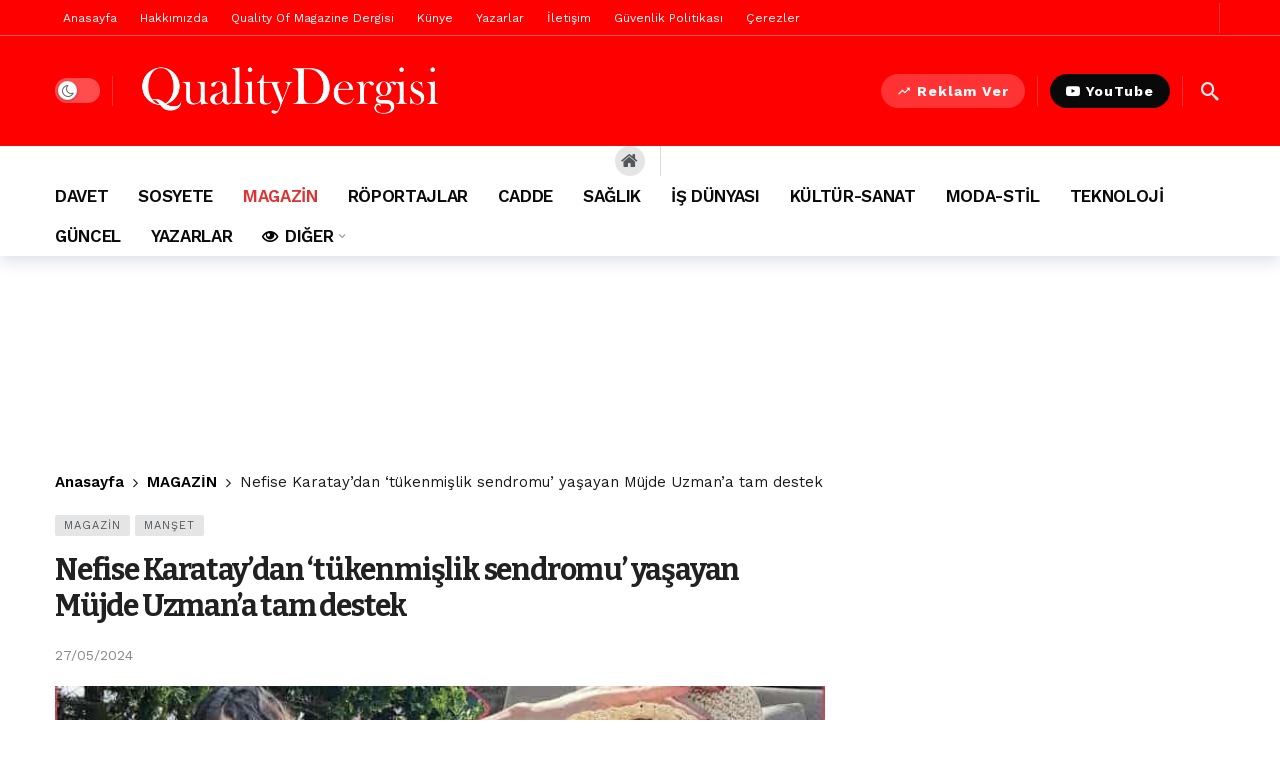

--- FILE ---
content_type: text/html; charset=UTF-8
request_url: https://qualitydergisi.com/nefise-karataydan-tukenmislik-sendromu-yasayan-mujde-uzmana-tam-destek/
body_size: 24748
content:
<!DOCTYPE html><html lang="tr"><head><meta http-equiv="Content-Type" content="text/html; charset=UTF-8"><meta name='viewport' content='width=device-width, initial-scale=1, user-scalable=yes'><link rel="profile" href="//gmpg.org/xfn/11"><link rel="pingback" href="/xmlrpc.php"><script type="text/javascript">
(()=>{var e={};e.g=function(){if("object"==typeof globalThis)return globalThis;try{return this||new Function("return this")()}catch(e){if("object"==typeof window)return window}}(),function({ampUrl:n,isCustomizePreview:t,isAmpDevMode:r,noampQueryVarName:o,noampQueryVarValue:s,disabledStorageKey:i,mobileUserAgents:a,regexRegex:c}){if("undefined"==typeof sessionStorage)return;const d=new RegExp(c);if(!a.some((e=>{const n=e.match(d);return!(!n||!new RegExp(n[1],n[2]).test(navigator.userAgent))||navigator.userAgent.includes(e)})))return;e.g.addEventListener("DOMContentLoaded",(()=>{const e=document.getElementById("amp-mobile-version-switcher");if(!e)return;e.hidden=!1;const n=e.querySelector("a[href]");n&&n.addEventListener("click",(()=>{sessionStorage.removeItem(i)}))}));const g=r&&["paired-browsing-non-amp","paired-browsing-amp"].includes(window.name);if(sessionStorage.getItem(i)||t||g)return;const u=new URL(location.href),m=new URL(n);m.hash=u.hash,u.searchParams.has(o)&&s===u.searchParams.get(o)?sessionStorage.setItem(i,"1"):m.href!==u.href&&(window.stop(),location.replace(m.href))}({"ampUrl":"https:\/\/qualitydergisi.com\/nefise-karataydan-tukenmislik-sendromu-yasayan-mujde-uzmana-tam-destek\/?amp=1","noampQueryVarName":"noamp","noampQueryVarValue":"mobile","disabledStorageKey":"amp_mobile_redirect_disabled","mobileUserAgents":["Mobile","Android","Silk\/","Kindle","BlackBerry","Opera Mini","Opera Mobi"],"regexRegex":"^\\\/((?:.|\\n)+)\\\/([i]*)$","isCustomizePreview":false,"isAmpDevMode":false})})();
</script><meta name='robots' content='index, follow, max-image-preview:large, max-snippet:-1, max-video-preview:-1'><title>Nefise Karatay&#039;dan &#039;tükenmişlik sendromu&#039; yaşayan Müjde Uzman&#039;a tam destek - Quality Dergisi</title><meta name="description" content="Nefise Karatay&#039;dan &#039;tükenmişlik sendromu&#039; yaşayan Müjde Uzman&#039;a tam destek"><link rel="canonical" href="/nefise-karataydan-tukenmislik-sendromu-yasayan-mujde-uzmana-tam-destek/"><meta property="og:locale" content="tr_TR"><meta property="og:type" content="article"><meta property="og:title" content="Nefise Karatay&#039;dan &#039;tükenmişlik sendromu&#039; yaşayan Müjde Uzman&#039;a tam destek - Quality Dergisi"><meta property="og:description" content="Nefise Karatay&#039;dan &#039;tükenmişlik sendromu&#039; yaşayan Müjde Uzman&#039;a tam destek"><meta property="og:url" content="/nefise-karataydan-tukenmislik-sendromu-yasayan-mujde-uzmana-tam-destek/"><meta property="og:site_name" content="Quality Dergisi"><meta property="article:publisher" content="//www.facebook.com/qualitydergisi"><meta property="article:author" content="//www.facebook.com/qualitydergisi/"><meta property="article:published_time" content="2024-05-27T08:42:14+00:00"><meta property="og:image" content="/wp-content/uploads/2024/05/nefise-mujde.jpg"><meta property="og:image:width" content="720"><meta property="og:image:height" content="420"><meta property="og:image:type" content="image/jpeg"><meta name="author" content="Quality Dergisi"><meta name="twitter:card" content="summary_large_image"><meta name="twitter:creator" content="@qualitydergisi"><meta name="twitter:site" content="@qualitydergisi"><meta name="twitter:label1" content="Yazan:"><meta name="twitter:data1" content="Quality Dergisi"><meta name="twitter:label2" content="Tahmini okuma süresi"><meta name="twitter:data2" content="1 dakika"><script type="application/ld+json" class="yoast-schema-graph">{"@context":"//schema.org","@graph":[{"@type":"Article","@id":"/nefise-karataydan-tukenmislik-sendromu-yasayan-mujde-uzmana-tam-destek/#article","isPartOf":{"@id":"/nefise-karataydan-tukenmislik-sendromu-yasayan-mujde-uzmana-tam-destek/"},"author":{"name":"Quality Dergisi","@id":"/#/schema/person/6634be5fd07867d2aca96d63bd71717c"},"headline":"Nefise Karatay&#8217;dan &#8216;tükenmişlik sendromu&#8217; yaşayan Müjde Uzman&#8217;a tam destek","datePublished":"2024-05-27T08:42:14+00:00","mainEntityOfPage":{"@id":"/nefise-karataydan-tukenmislik-sendromu-yasayan-mujde-uzmana-tam-destek/"},"wordCount":168,"commentCount":0,"publisher":{"@id":"/#organization"},"image":{"@id":"/nefise-karataydan-tukenmislik-sendromu-yasayan-mujde-uzmana-tam-destek/#primaryimage"},"thumbnailUrl":"/wp-content/uploads/2024/05/nefise-mujde.jpg","articleSection":["MAGAZİN","Manşet"],"inLanguage":"tr","potentialAction":[{"@type":"CommentAction","name":"Comment","target":["/nefise-karataydan-tukenmislik-sendromu-yasayan-mujde-uzmana-tam-destek/#respond"]}]},{"@type":"WebPage","@id":"/nefise-karataydan-tukenmislik-sendromu-yasayan-mujde-uzmana-tam-destek/","url":"/nefise-karataydan-tukenmislik-sendromu-yasayan-mujde-uzmana-tam-destek/","name":"Nefise Karatay'dan 'tükenmişlik sendromu' yaşayan Müjde Uzman'a tam destek - Quality Dergisi","isPartOf":{"@id":"/#website"},"primaryImageOfPage":{"@id":"/nefise-karataydan-tukenmislik-sendromu-yasayan-mujde-uzmana-tam-destek/#primaryimage"},"image":{"@id":"/nefise-karataydan-tukenmislik-sendromu-yasayan-mujde-uzmana-tam-destek/#primaryimage"},"thumbnailUrl":"/wp-content/uploads/2024/05/nefise-mujde.jpg","datePublished":"2024-05-27T08:42:14+00:00","description":"Nefise Karatay'dan 'tükenmişlik sendromu' yaşayan Müjde Uzman'a tam destek","inLanguage":"tr","potentialAction":[{"@type":"ReadAction","target":["/nefise-karataydan-tukenmislik-sendromu-yasayan-mujde-uzmana-tam-destek/"]}]},{"@type":"ImageObject","inLanguage":"tr","@id":"/nefise-karataydan-tukenmislik-sendromu-yasayan-mujde-uzmana-tam-destek/#primaryimage","url":"/wp-content/uploads/2024/05/nefise-mujde.jpg","contentUrl":"/wp-content/uploads/2024/05/nefise-mujde.jpg","width":720,"height":420},{"@type":"WebSite","@id":"/#website","url":"/","name":"Quality Dergisi","description":"Sosyete, Cemiyet ve Magazinin Kalbi","publisher":{"@id":"/#organization"},"potentialAction":[{"@type":"SearchAction","target":{"@type":"EntryPoint","urlTemplate":"/?s={search_term_string}"},"query-input":{"@type":"PropertyValueSpecification","valueRequired":true,"valueName":"search_term_string"}}],"inLanguage":"tr"},{"@type":"Organization","@id":"/#organization","name":"Quality Dergisi","url":"/","logo":{"@type":"ImageObject","inLanguage":"tr","@id":"/#/schema/logo/image/","url":"/wp-content/uploads/2023/03/cropped-Quality-Dergisi-logo.png","contentUrl":"/wp-content/uploads/2023/03/cropped-Quality-Dergisi-logo.png","width":512,"height":512,"caption":"Quality Dergisi"},"image":{"@id":"/#/schema/logo/image/"},"sameAs":["//www.facebook.com/qualitydergisi","//x.com/qualitydergisi","//www.youtube.com/UCbTuUOm1xv0W9yFXS9xcKAg"]},{"@type":"Person","@id":"/#/schema/person/6634be5fd07867d2aca96d63bd71717c","name":"Quality Dergisi","image":{"@type":"ImageObject","inLanguage":"tr","@id":"/#/schema/person/image/","url":"/wp-content/uploads/avatars/2/1676105995-bpfull.jpg","contentUrl":"/wp-content/uploads/avatars/2/1676105995-bpfull.jpg","caption":"Quality Dergisi"},"description":"\"Dergimiz QUALITY of Magazine aylık olarak yayımlanır. G.Y.Yönetmeni: Salih Keçeci Turkcel Dergilik - Türk Telekom e dergi ve internet sitemiz \"qualitydergisi\" den dergimizi online okuyabilirsiniz. YouTube - Quality Dergisi Instagram - Quality Dergisi Twetter : Quality Dergisi abone olmayı unutmayın.\"","sameAs":["//www.qualitydergisi.com","//www.facebook.com/qualitydergisi/","//www.instagram.com/qualitydergisi","//x.com/qualitydergisi","//www.youtube.com/@QualityDergisi"],"url":"/yazarlar/admin/"}]}</script><link rel='dns-prefetch' href='//www.googletagmanager.com'><link rel='dns-prefetch' href='//fonts.googleapis.com'><link rel='dns-prefetch' href='//pagead2.googlesyndication.com'><link rel="alternate" type="application/rss+xml" title="Quality Dergisi &raquo; akışı" href="/feed/"><link rel="alternate" type="application/rss+xml" title="Quality Dergisi &raquo; yorum akışı" href="/comments/feed/"><link rel="alternate" type="application/rss+xml" title="Quality Dergisi &raquo; Nefise Karatay&#8217;dan &#8216;tükenmişlik sendromu&#8217; yaşayan Müjde Uzman&#8217;a tam destek yorum akışı" href="/nefise-karataydan-tukenmislik-sendromu-yasayan-mujde-uzmana-tam-destek/feed/"><link rel="alternate" title="oEmbed (JSON)" type="application/json+oembed" href="/wp-json/oembed/1.0/embed?url=https%3A%2F%2Fqualitydergisi.com%2Fnefise-karataydan-tukenmislik-sendromu-yasayan-mujde-uzmana-tam-destek%2F"><link rel="alternate" title="oEmbed (XML)" type="text/xml+oembed" href="/wp-json/oembed/1.0/embed?url=https%3A%2F%2Fqualitydergisi.com%2Fnefise-karataydan-tukenmislik-sendromu-yasayan-mujde-uzmana-tam-destek%2F&#038;format=xml"><script>var ak_ajax_url = "/?ajax-request=ak";
</script><style id='wp-img-auto-sizes-contain-inline-css' type='text/css'>img:is([sizes=auto i],[sizes^="auto," i]){contain-intrinsic-size:3000px 1500px}</style><style id='wp-emoji-styles-inline-css' type='text/css'>img.wp-smiley,img.emoji{display:inline !important;border:none !important;box-shadow:none !important;height:1em !important;width:1em !important;margin:0 0.07em !important;vertical-align:-0.1em !important;background:none !important;padding:0 !important}</style><link rel='stylesheet' id='wp-block-library-css' href='/wp-includes/css/dist/block-library/style.min.css?ver=6.9' type='text/css' media='all'><style id='wp-block-library-theme-inline-css' type='text/css'>.wp-block-audio:where(figcaption){color:#555;font-size:13px;text-align:center}.is-dark-theme .wp-block-audio:where(figcaption){color:#ffffffa6}.wp-block-audio{margin:0 0 1em}.wp-block-code{border:1px solid #ccc;border-radius:4px;font-family:Menlo,Consolas,monaco,monospace;padding:.8em 1em}.wp-block-embed:where(figcaption){color:#555;font-size:13px;text-align:center}.is-dark-theme .wp-block-embed:where(figcaption){color:#ffffffa6}.wp-block-embed{margin:0 0 1em}.blocks-gallery-caption{color:#555;font-size:13px;text-align:center}.is-dark-theme .blocks-gallery-caption{color:#ffffffa6}:root:where(.wp-block-image figcaption){color:#555;font-size:13px;text-align:center}.is-dark-theme:root:where(.wp-block-image figcaption){color:#ffffffa6}.wp-block-image{margin:0 0 1em}.wp-block-pullquote{border-bottom:4px solid;border-top:4px solid;color:currentColor;margin-bottom:1.75em}.wp-block-pullquote:where(cite),.wp-block-pullquote:where(footer),.wp-block-pullquote__citation{color:currentColor;font-size:.8125em;font-style:normal;text-transform:uppercase}.wp-block-quote{border-left:.25em solid;margin:0 0 1.75em;padding-left:1em}.wp-block-quote cite,.wp-block-quote footer{color:currentColor;font-size:.8125em;font-style:normal;position:relative}.wp-block-quote:where(.has-text-align-right){border-left:none;border-right:.25em solid;padding-left:0;padding-right:1em}.wp-block-quote:where(.has-text-align-center){border:none;padding-left:0}.wp-block-quote.is-large,.wp-block-quote.is-style-large,.wp-block-quote:where(.is-style-plain){border:none}.wp-block-search .wp-block-search__label{font-weight:700}.wp-block-search__button{border:1px solid #ccc;padding:.375em .625em}:where(.wp-block-group.has-background){padding:1.25em 2.375em}.wp-block-separator.has-css-opacity{opacity:.4}.wp-block-separator{border:none;border-bottom:2px solid;margin-left:auto;margin-right:auto}.wp-block-separator.has-alpha-channel-opacity{opacity:1}.wp-block-separator:not(.is-style-wide):not(.is-style-dots){width:100px}.wp-block-separator.has-background:not(.is-style-dots){border-bottom:none;height:1px}.wp-block-separator.has-background:not(.is-style-wide):not(.is-style-dots){height:2px}.wp-block-table{margin:0 0 1em}.wp-block-table td,.wp-block-table th{word-break:normal}.wp-block-table:where(figcaption){color:#555;font-size:13px;text-align:center}.is-dark-theme .wp-block-table:where(figcaption){color:#ffffffa6}.wp-block-video:where(figcaption){color:#555;font-size:13px;text-align:center}.is-dark-theme .wp-block-video:where(figcaption){color:#ffffffa6}.wp-block-video{margin:0 0 1em}:root:where(.wp-block-template-part.has-background){margin-bottom:0;margin-top:0;padding:1.25em 2.375em}</style><style id='classic-theme-styles-inline-css' type='text/css'>.wp-block-button__link{color:#fff;background-color:#32373c;border-radius:9999px;box-shadow:none;text-decoration:none;padding:calc(.667em + 2px) calc(1.333em + 2px);font-size:1.125em}.wp-block-file__button{background:#32373c;color:#fff;text-decoration:none}</style><style id='bp-login-form-style-inline-css' type='text/css'>.widget_bp_core_login_widget .bp-login-widget-user-avatar{float:left}.widget_bp_core_login_widget .bp-login-widget-user-links{margin-left:70px}#bp-login-widget-form label{display:block;font-weight:600;margin:15px 0 5px;width:auto}#bp-login-widget-form input[type=password],#bp-login-widget-form input[type=text]{background-color:#fafafa;border:1px solid #d6d6d6;border-radius:0;font:inherit;font-size:100%;padding:.5em;width:100%}#bp-login-widget-form .bp-login-widget-register-link,#bp-login-widget-form .login-submit{display:inline;width:-moz-fit-content;width:fit-content}#bp-login-widget-form .bp-login-widget-register-link{margin-left:1em}#bp-login-widget-form .bp-login-widget-register-link a{filter:invert(1)}#bp-login-widget-form .bp-login-widget-pwd-link{font-size:80%}</style><style id='bp-primary-nav-style-inline-css' type='text/css'>.buddypress_object_nav .bp-navs{background:#0000;clear:both;overflow:hidden}.buddypress_object_nav .bp-navs ul{margin:0;padding:0}.buddypress_object_nav .bp-navs ul li{list-style:none;margin:0}.buddypress_object_nav .bp-navs ul li a,.buddypress_object_nav .bp-navs ul li span{border:0;display:block;padding:5px 10px;text-decoration:none}.buddypress_object_nav .bp-navs ul li .count{background:#eaeaea;border:1px solid #ccc;border-radius:50%;color:#555;display:inline-block;font-size:12px;margin-left:2px;padding:3px 6px;text-align:center;vertical-align:middle}.buddypress_object_nav .bp-navs ul li a .count:empty{display:none}.buddypress_object_nav .bp-navs ul li.last select{max-width:185px}.buddypress_object_nav .bp-navs ul li.current a,.buddypress_object_nav .bp-navs ul li.selected a{color:#333;opacity:1}.buddypress_object_nav .bp-navs ul li.current a .count,.buddypress_object_nav .bp-navs ul li.selected a .count{background-color:#fff}.buddypress_object_nav .bp-navs ul li.dynamic a .count,.buddypress_object_nav .bp-navs ul li.dynamic.current a .count,.buddypress_object_nav .bp-navs ul li.dynamic.selected a .count{background-color:#5087e5;border:0;color:#fafafa}.buddypress_object_nav .bp-navs ul li.dynamic a:hover .count{background-color:#5087e5;border:0;color:#fff}.buddypress_object_nav .main-navs.dir-navs{margin-bottom:20px}.buddypress_object_nav .bp-navs.group-create-links ul li.current a{text-align:center}.buddypress_object_nav .bp-navs.group-create-links ul li:not(.current),.buddypress_object_nav .bp-navs.group-create-links ul li:not(.current) a{color:#767676}.buddypress_object_nav .bp-navs.group-create-links ul li:not(.current) a:focus,.buddypress_object_nav .bp-navs.group-create-links ul li:not(.current) a:hover{background:none;color:#555}.buddypress_object_nav .bp-navs.group-create-links ul li:not(.current) a[disabled]:focus,.buddypress_object_nav .bp-navs.group-create-links ul li:not(.current) a[disabled]:hover{color:#767676}</style><style id='bp-member-style-inline-css' type='text/css'>[data-type="bp/member"] input.components-placeholder__input{border:1px solid #757575;border-radius:2px;flex:1 1 auto;padding:6px 8px}.bp-block-member{position:relative}.bp-block-member .member-content{display:flex}.bp-block-member .user-nicename{display:block}.bp-block-member .user-nicename a{border:none;color:currentColor;text-decoration:none}.bp-block-member .bp-profile-button{width:100%}.bp-block-member .bp-profile-button a.button{bottom:10px;display:inline-block;margin:18px 0 0;position:absolute;right:0}.bp-block-member.has-cover .item-header-avatar,.bp-block-member.has-cover .member-content,.bp-block-member.has-cover .member-description{z-index:2}.bp-block-member.has-cover .member-content,.bp-block-member.has-cover .member-description{padding-top:75px}.bp-block-member.has-cover .bp-member-cover-image{background-color:#c5c5c5;background-position:top;background-repeat:no-repeat;background-size:cover;border:0;display:block;height:150px;left:0;margin:0;padding:0;position:absolute;top:0;width:100%;z-index:1}.bp-block-member img.avatar{height:auto;width:auto}.bp-block-member.avatar-none .item-header-avatar{display:none}.bp-block-member.avatar-none.has-cover{min-height:200px}.bp-block-member.avatar-full{min-height:150px}.bp-block-member.avatar-full .item-header-avatar{width:180px}.bp-block-member.avatar-thumb .member-content{align-items:center;min-height:50px}.bp-block-member.avatar-thumb .item-header-avatar{width:70px}.bp-block-member.avatar-full.has-cover{min-height:300px}.bp-block-member.avatar-full.has-cover .item-header-avatar{width:200px}.bp-block-member.avatar-full.has-cover img.avatar{background:#fffc;border:2px solid #fff;margin-left:20px}.bp-block-member.avatar-thumb.has-cover .item-header-avatar{padding-top:75px}.entry .entry-content .bp-block-member .user-nicename a{border:none;color:currentColor;text-decoration:none}</style><style id='bp-members-style-inline-css' type='text/css'>[data-type="bp/members"] .components-placeholder.is-appender{min-height:0}[data-type="bp/members"] .components-placeholder.is-appender .components-placeholder__label:empty{display:none}[data-type="bp/members"] .components-placeholder input.components-placeholder__input{border:1px solid #757575;border-radius:2px;flex:1 1 auto;padding:6px 8px}[data-type="bp/members"].avatar-none .member-description{width:calc(100% - 44px)}[data-type="bp/members"].avatar-full .member-description{width:calc(100% - 224px)}[data-type="bp/members"].avatar-thumb .member-description{width:calc(100% - 114px)}[data-type="bp/members"] .member-content{position:relative}[data-type="bp/members"] .member-content .is-right{position:absolute;right:2px;top:2px}[data-type="bp/members"] .columns-2 .member-content .member-description,[data-type="bp/members"] .columns-3 .member-content .member-description,[data-type="bp/members"] .columns-4 .member-content .member-description{padding-left:44px;width:calc(100% - 44px)}[data-type="bp/members"] .columns-3 .is-right{right:-10px}[data-type="bp/members"] .columns-4 .is-right{right:-50px}.bp-block-members.is-grid{display:flex;flex-wrap:wrap;padding:0}.bp-block-members.is-grid .member-content{margin:0 1.25em 1.25em 0;width:100%}@media(min-width:600px){.bp-block-members.columns-2 .member-content{width:calc(50% - .625em)}.bp-block-members.columns-2 .member-content:nth-child(2n){margin-right:0}.bp-block-members.columns-3 .member-content{width:calc(33.33333% - .83333em)}.bp-block-members.columns-3 .member-content:nth-child(3n){margin-right:0}.bp-block-members.columns-4 .member-content{width:calc(25% - .9375em)}.bp-block-members.columns-4 .member-content:nth-child(4n){margin-right:0}}.bp-block-members .member-content{display:flex;flex-direction:column;padding-bottom:1em;text-align:center}.bp-block-members .member-content .item-header-avatar,.bp-block-members .member-content .member-description{width:100%}.bp-block-members .member-content .item-header-avatar{margin:0 auto}.bp-block-members .member-content .item-header-avatar img.avatar{display:inline-block}@media(min-width:600px){.bp-block-members .member-content{flex-direction:row;text-align:left}.bp-block-members .member-content .item-header-avatar,.bp-block-members .member-content .member-description{width:auto}.bp-block-members .member-content .item-header-avatar{margin:0}}.bp-block-members .member-content .user-nicename{display:block}.bp-block-members .member-content .user-nicename a{border:none;color:currentColor;text-decoration:none}.bp-block-members .member-content time{color:#767676;display:block;font-size:80%}.bp-block-members.avatar-none .item-header-avatar{display:none}.bp-block-members.avatar-full{min-height:190px}.bp-block-members.avatar-full .item-header-avatar{width:180px}.bp-block-members.avatar-thumb .member-content{min-height:80px}.bp-block-members.avatar-thumb .item-header-avatar{width:70px}.bp-block-members.columns-2 .member-content,.bp-block-members.columns-3 .member-content,.bp-block-members.columns-4 .member-content{display:block;text-align:center}.bp-block-members.columns-2 .member-content .item-header-avatar,.bp-block-members.columns-3 .member-content .item-header-avatar,.bp-block-members.columns-4 .member-content .item-header-avatar{margin:0 auto}.bp-block-members img.avatar{height:auto;max-width:-moz-fit-content;max-width:fit-content;width:auto}.bp-block-members .member-content.has-activity{align-items:center}.bp-block-members .member-content.has-activity .item-header-avatar{padding-right:1em}.bp-block-members .member-content.has-activity .wp-block-quote{margin-bottom:0;text-align:left}.bp-block-members .member-content.has-activity .wp-block-quote cite a,.entry .entry-content .bp-block-members .user-nicename a{border:none;color:currentColor;text-decoration:none}</style><style id='bp-dynamic-members-style-inline-css' type='text/css'>.bp-dynamic-block-container .item-options{font-size:.5em;margin:0 0 1em;padding:1em 0}.bp-dynamic-block-container .item-options a.selected{font-weight:600}.bp-dynamic-block-container ul.item-list{list-style:none;margin:1em 0;padding-left:0}.bp-dynamic-block-container ul.item-list li{margin-bottom:1em}.bp-dynamic-block-container ul.item-list li:after,.bp-dynamic-block-container ul.item-list li:before{content:" ";display:table}.bp-dynamic-block-container ul.item-list li:after{clear:both}.bp-dynamic-block-container ul.item-list li .item-avatar{float:left;width:60px}.bp-dynamic-block-container ul.item-list li .item{margin-left:70px}</style><style id='bp-online-members-style-inline-css' type='text/css'>.widget_bp_core_whos_online_widget .avatar-block,[data-type="bp/online-members"] .avatar-block{display:flex;flex-flow:row wrap}.widget_bp_core_whos_online_widget .avatar-block img,[data-type="bp/online-members"] .avatar-block img{margin:.5em}</style><style id='bp-active-members-style-inline-css' type='text/css'>.widget_bp_core_recently_active_widget .avatar-block,[data-type="bp/active-members"] .avatar-block{display:flex;flex-flow:row wrap}.widget_bp_core_recently_active_widget .avatar-block img,[data-type="bp/active-members"] .avatar-block img{margin:.5em}</style><link rel='stylesheet' id='buzzeditor-block-style-css' href='/wp-content/plugins/buzzeditor/css/blocks.style.build.css?ver=2.6.5' type='text/css' media='all'><style id='global-styles-inline-css' type='text/css'>:root{--wp--preset--aspect-ratio--square:1;--wp--preset--aspect-ratio--4-3:4/3;--wp--preset--aspect-ratio--3-4:3/4;--wp--preset--aspect-ratio--3-2:3/2;--wp--preset--aspect-ratio--2-3:2/3;--wp--preset--aspect-ratio--16-9:16/9;--wp--preset--aspect-ratio--9-16:9/16;--wp--preset--color--black:#000000;--wp--preset--color--cyan-bluish-gray:#abb8c3;--wp--preset--color--white:#ffffff;--wp--preset--color--pale-pink:#f78da7;--wp--preset--color--vivid-red:#cf2e2e;--wp--preset--color--luminous-vivid-orange:#ff6900;--wp--preset--color--luminous-vivid-amber:#fcb900;--wp--preset--color--light-green-cyan:#7bdcb5;--wp--preset--color--vivid-green-cyan:#00d084;--wp--preset--color--pale-cyan-blue:#8ed1fc;--wp--preset--color--vivid-cyan-blue:#0693e3;--wp--preset--color--vivid-purple:#9b51e0;--wp--preset--gradient--vivid-cyan-blue-to-vivid-purple:linear-gradient(135deg,rgb(6,147,227) 0%,rgb(155,81,224) 100%);--wp--preset--gradient--light-green-cyan-to-vivid-green-cyan:linear-gradient(135deg,rgb(122,220,180) 0%,rgb(0,208,130) 100%);--wp--preset--gradient--luminous-vivid-amber-to-luminous-vivid-orange:linear-gradient(135deg,rgb(252,185,0) 0%,rgb(255,105,0) 100%);--wp--preset--gradient--luminous-vivid-orange-to-vivid-red:linear-gradient(135deg,rgb(255,105,0) 0%,rgb(207,46,46) 100%);--wp--preset--gradient--very-light-gray-to-cyan-bluish-gray:linear-gradient(135deg,rgb(238,238,238) 0%,rgb(169,184,195) 100%);--wp--preset--gradient--cool-to-warm-spectrum:linear-gradient(135deg,rgb(74,234,220) 0%,rgb(151,120,209) 20%,rgb(207,42,186) 40%,rgb(238,44,130) 60%,rgb(251,105,98) 80%,rgb(254,248,76) 100%);--wp--preset--gradient--blush-light-purple:linear-gradient(135deg,rgb(255,206,236) 0%,rgb(152,150,240) 100%);--wp--preset--gradient--blush-bordeaux:linear-gradient(135deg,rgb(254,205,165) 0%,rgb(254,45,45) 50%,rgb(107,0,62) 100%);--wp--preset--gradient--luminous-dusk:linear-gradient(135deg,rgb(255,203,112) 0%,rgb(199,81,192) 50%,rgb(65,88,208) 100%);--wp--preset--gradient--pale-ocean:linear-gradient(135deg,rgb(255,245,203) 0%,rgb(182,227,212) 50%,rgb(51,167,181) 100%);--wp--preset--gradient--electric-grass:linear-gradient(135deg,rgb(202,248,128) 0%,rgb(113,206,126) 100%);--wp--preset--gradient--midnight:linear-gradient(135deg,rgb(2,3,129) 0%,rgb(40,116,252) 100%);--wp--preset--font-size--small:13px;--wp--preset--font-size--medium:20px;--wp--preset--font-size--large:36px;--wp--preset--font-size--x-large:42px;--wp--preset--spacing--20:0.44rem;--wp--preset--spacing--30:0.67rem;--wp--preset--spacing--40:1rem;--wp--preset--spacing--50:1.5rem;--wp--preset--spacing--60:2.25rem;--wp--preset--spacing--70:3.38rem;--wp--preset--spacing--80:5.06rem;--wp--preset--shadow--natural:6px 6px 9px rgba(0,0,0,0.2);--wp--preset--shadow--deep:12px 12px 50px rgba(0,0,0,0.4);--wp--preset--shadow--sharp:6px 6px 0px rgba(0,0,0,0.2);--wp--preset--shadow--outlined:6px 6px 0px -3px rgb(255,255,255),6px 6px rgb(0,0,0);--wp--preset--shadow--crisp:6px 6px 0px rgb(0,0,0)}:where(.is-layout-flex){gap:0.5em}:where(.is-layout-grid){gap:0.5em}body .is-layout-flex{display:flex}.is-layout-flex{flex-wrap:wrap;align-items:center}.is-layout-flex >:is(*,div){margin:0}body .is-layout-grid{display:grid}.is-layout-grid >:is(*,div){margin:0}:where(.wp-block-columns.is-layout-flex){gap:2em}:where(.wp-block-columns.is-layout-grid){gap:2em}:where(.wp-block-post-template.is-layout-flex){gap:1.25em}:where(.wp-block-post-template.is-layout-grid){gap:1.25em}.has-black-color{color:var(--wp--preset--color--black) !important}.has-cyan-bluish-gray-color{color:var(--wp--preset--color--cyan-bluish-gray) !important}.has-white-color{color:var(--wp--preset--color--white) !important}.has-pale-pink-color{color:var(--wp--preset--color--pale-pink) !important}.has-vivid-red-color{color:var(--wp--preset--color--vivid-red) !important}.has-luminous-vivid-orange-color{color:var(--wp--preset--color--luminous-vivid-orange) !important}.has-luminous-vivid-amber-color{color:var(--wp--preset--color--luminous-vivid-amber) !important}.has-light-green-cyan-color{color:var(--wp--preset--color--light-green-cyan) !important}.has-vivid-green-cyan-color{color:var(--wp--preset--color--vivid-green-cyan) !important}.has-pale-cyan-blue-color{color:var(--wp--preset--color--pale-cyan-blue) !important}.has-vivid-cyan-blue-color{color:var(--wp--preset--color--vivid-cyan-blue) !important}.has-vivid-purple-color{color:var(--wp--preset--color--vivid-purple) !important}.has-black-background-color{background-color:var(--wp--preset--color--black) !important}.has-cyan-bluish-gray-background-color{background-color:var(--wp--preset--color--cyan-bluish-gray) !important}.has-white-background-color{background-color:var(--wp--preset--color--white) !important}.has-pale-pink-background-color{background-color:var(--wp--preset--color--pale-pink) !important}.has-vivid-red-background-color{background-color:var(--wp--preset--color--vivid-red) !important}.has-luminous-vivid-orange-background-color{background-color:var(--wp--preset--color--luminous-vivid-orange) !important}.has-luminous-vivid-amber-background-color{background-color:var(--wp--preset--color--luminous-vivid-amber) !important}.has-light-green-cyan-background-color{background-color:var(--wp--preset--color--light-green-cyan) !important}.has-vivid-green-cyan-background-color{background-color:var(--wp--preset--color--vivid-green-cyan) !important}.has-pale-cyan-blue-background-color{background-color:var(--wp--preset--color--pale-cyan-blue) !important}.has-vivid-cyan-blue-background-color{background-color:var(--wp--preset--color--vivid-cyan-blue) !important}.has-vivid-purple-background-color{background-color:var(--wp--preset--color--vivid-purple) !important}.has-black-border-color{border-color:var(--wp--preset--color--black) !important}.has-cyan-bluish-gray-border-color{border-color:var(--wp--preset--color--cyan-bluish-gray) !important}.has-white-border-color{border-color:var(--wp--preset--color--white) !important}.has-pale-pink-border-color{border-color:var(--wp--preset--color--pale-pink) !important}.has-vivid-red-border-color{border-color:var(--wp--preset--color--vivid-red) !important}.has-luminous-vivid-orange-border-color{border-color:var(--wp--preset--color--luminous-vivid-orange) !important}.has-luminous-vivid-amber-border-color{border-color:var(--wp--preset--color--luminous-vivid-amber) !important}.has-light-green-cyan-border-color{border-color:var(--wp--preset--color--light-green-cyan) !important}.has-vivid-green-cyan-border-color{border-color:var(--wp--preset--color--vivid-green-cyan) !important}.has-pale-cyan-blue-border-color{border-color:var(--wp--preset--color--pale-cyan-blue) !important}.has-vivid-cyan-blue-border-color{border-color:var(--wp--preset--color--vivid-cyan-blue) !important}.has-vivid-purple-border-color{border-color:var(--wp--preset--color--vivid-purple) !important}.has-vivid-cyan-blue-to-vivid-purple-gradient-background{background:var(--wp--preset--gradient--vivid-cyan-blue-to-vivid-purple) !important}.has-light-green-cyan-to-vivid-green-cyan-gradient-background{background:var(--wp--preset--gradient--light-green-cyan-to-vivid-green-cyan) !important}.has-luminous-vivid-amber-to-luminous-vivid-orange-gradient-background{background:var(--wp--preset--gradient--luminous-vivid-amber-to-luminous-vivid-orange) !important}.has-luminous-vivid-orange-to-vivid-red-gradient-background{background:var(--wp--preset--gradient--luminous-vivid-orange-to-vivid-red) !important}.has-very-light-gray-to-cyan-bluish-gray-gradient-background{background:var(--wp--preset--gradient--very-light-gray-to-cyan-bluish-gray) !important}.has-cool-to-warm-spectrum-gradient-background{background:var(--wp--preset--gradient--cool-to-warm-spectrum) !important}.has-blush-light-purple-gradient-background{background:var(--wp--preset--gradient--blush-light-purple) !important}.has-blush-bordeaux-gradient-background{background:var(--wp--preset--gradient--blush-bordeaux) !important}.has-luminous-dusk-gradient-background{background:var(--wp--preset--gradient--luminous-dusk) !important}.has-pale-ocean-gradient-background{background:var(--wp--preset--gradient--pale-ocean) !important}.has-electric-grass-gradient-background{background:var(--wp--preset--gradient--electric-grass) !important}.has-midnight-gradient-background{background:var(--wp--preset--gradient--midnight) !important}.has-small-font-size{font-size:var(--wp--preset--font-size--small) !important}.has-medium-font-size{font-size:var(--wp--preset--font-size--medium) !important}.has-large-font-size{font-size:var(--wp--preset--font-size--large) !important}.has-x-large-font-size{font-size:var(--wp--preset--font-size--x-large) !important}:where(.wp-block-post-template.is-layout-flex){gap:1.25em}:where(.wp-block-post-template.is-layout-grid){gap:1.25em}:where(.wp-block-term-template.is-layout-flex){gap:1.25em}:where(.wp-block-term-template.is-layout-grid){gap:1.25em}:where(.wp-block-columns.is-layout-flex){gap:2em}:where(.wp-block-columns.is-layout-grid){gap:2em}:root:where(.wp-block-pullquote){font-size:1.5em;line-height:1.6}</style><link rel='stylesheet' id='bbp-default-css' href='/wp-content/plugins/bbpress/templates/default/css/bbpress.min.css?ver=2.6.14' type='text/css' media='all'><link rel='stylesheet' id='dadb-style-css' href='/wp-content/plugins/blocker-plugin/admin/assets/css/widget.css?ver=1.0.0' type='text/css' media='all'><link crossorigin="anonymous" rel='stylesheet' id='ak-generated-fonts-css' href='//fonts.googleapis.com/css2?family=Work+Sans:wght@400;500;600;700&#038;family=Bitter:wght@400;600;700&#038;subset=latin-ext&#038;display=swap' type='text/css' media='all'><link rel='stylesheet' id='buzzeditor-style-css' href='/wp-content/plugins/buzzeditor/css/style.css?ver=2.6.5' type='text/css' media='all'><link rel='stylesheet' id='ak-anim-css' href='/wp-content/plugins/ak-framework/assets/css/ak-anim.css?ver=2.7.0' type='text/css' media='all'><link rel='stylesheet' id='fontawesome-css' href='/wp-content/plugins/ak-framework/assets/css/fontawesome.min.css' type='text/css' media='all'><link rel='stylesheet' id='magnific-popup-css' href='/wp-content/themes/newsy/assets/css/magnific-popup.css?ver=2.6.5' type='text/css' media='all'><link rel='stylesheet' id='newsy-akfi-css' href='/wp-content/themes/newsy/assets/css/akfi.css?ver=2.6.5' type='text/css' media='all'><link rel='stylesheet' id='newsy-frontend-css' href='/wp-content/themes/newsy/assets/css/style.css?ver=2.6.5' type='text/css' media='all'><link rel='stylesheet' id='tiny-slider-css' href='/wp-content/plugins/ak-framework/assets/lib/tiny-slider/tiny-slider.min.css' type='text/css' media='all'><link rel='stylesheet' id='newsy-elements-css' href='/wp-content/plugins/newsy-elements/assets/css/style.css?ver=2.6.5' type='text/css' media='all'><link rel='stylesheet' id='newsy-nsfw-css' href='/wp-content/plugins/newsy-nsfw/css/style.css?ver=2.2.0' type='text/css' media='all'><link rel='stylesheet' id='ak-generated-css-css' href='/wp-content/uploads/ak_framework/4rZXMxvzW2SFTgO.css' type='text/css' media='all'><script type="text/javascript" src="//www.googletagmanager.com/gtag/js?id=GT-KDTBRVF" id="google_gtagjs-js" async></script><script type="text/javascript" id="google_gtagjs-js-after">
window.dataLayer = window.dataLayer || [];function gtag(){dataLayer.push(arguments);}gtag("set","linker",{"domains":["qualitydergisi.com"]});gtag("js", new Date());gtag("set", "developer_id.dZTNiMT", true);gtag("config", "GT-KDTBRVF");//# sourceURL=google_gtagjs-js-after

</script><script type="text/javascript" src="/wp-includes/js/jquery/jquery.min.js?ver=3.7.1" id="jquery-core-js"></script><script type="text/javascript" src="/wp-includes/js/jquery/jquery-migrate.min.js?ver=3.4.1" id="jquery-migrate-js"></script><link rel="//api.w.org/" href="/wp-json/"><link rel="alternate" title="JSON" type="application/json" href="/wp-json/wp/v2/posts/116984"><link rel="EditURI" type="application/rsd+xml" title="RSD" href="/xmlrpc.php?rsd"><meta name="generator" content="WordPress 6.9"><link rel='shortlink' href='/?p=116984'><style type='text/css'> .ae_data .elementor-editor-element-setting{display:none !important}</style><script type="text/javascript">var ajaxurl = '/wp-admin/admin-ajax.php';</script><meta name="generator" content="Site Kit by Google 1.170.0"><link rel="alternate" type="text/html" media="only screen and (max-width: 640px)" href="/nefise-karataydan-tukenmislik-sendromu-yasayan-mujde-uzmana-tam-destek/?amp=1"><meta name="google-adsense-platform-account" content="ca-host-pub-2644536267352236"><meta name="google-adsense-platform-domain" content="sitekit.withgoogle.com"><meta name="generator" content="Elementor 3.34.2; features: additional_custom_breakpoints; settings: css_print_method-external, google_font-enabled, font_display-swap"><style>.e-con.e-parent:nth-of-type(n+4):not(.e-lazyloaded):not(.e-no-lazyload),.e-con.e-parent:nth-of-type(n+4):not(.e-lazyloaded):not(.e-no-lazyload) *{background-image:none !important}@media screen and (max-height:1024px){.e-con.e-parent:nth-of-type(n+3):not(.e-lazyloaded):not(.e-no-lazyload),.e-con.e-parent:nth-of-type(n+3):not(.e-lazyloaded):not(.e-no-lazyload) *{background-image:none !important}}@media screen and (max-height:640px){.e-con.e-parent:nth-of-type(n+2):not(.e-lazyloaded):not(.e-no-lazyload),.e-con.e-parent:nth-of-type(n+2):not(.e-lazyloaded):not(.e-no-lazyload) *{background-image:none !important}}</style><meta name="redi-version" content="1.2.7"><link rel="amphtml" href="/nefise-karataydan-tukenmislik-sendromu-yasayan-mujde-uzmana-tam-destek/?amp=1"><script type="text/javascript" async="async" src="//pagead2.googlesyndication.com/pagead/js/adsbygoogle.js?client=ca-pub-8349261248754645&amp;host=ca-host-pub-2644536267352236" crossorigin="anonymous"></script><style>#amp-mobile-version-switcher{left:0;position:absolute;width:100%;z-index:100}#amp-mobile-version-switcher>a{background-color:#444;border:0;color:#eaeaea;display:block;font-family:-apple-system,BlinkMacSystemFont,Segoe UI,Roboto,Oxygen-Sans,Ubuntu,Cantarell,Helvetica Neue,sans-serif;font-size:16px;font-weight:600;padding:15px 0;text-align:center;-webkit-text-decoration:none;text-decoration:none}#amp-mobile-version-switcher>a:active,#amp-mobile-version-switcher>a:focus,#amp-mobile-version-switcher>a:hover{-webkit-text-decoration:underline;text-decoration:underline}</style><script type='application/ld+json'>{"@context":"http:\/\/schema.org","@type":"Organization","@id":"https:\/\/qualitydergisi.com\/#organization","url":"https:\/\/qualitydergisi.com\/","name":"\"quality dergisi\"","logo":{"@type":"ImageObject","url":"https:\/\/qualitydergisi.com\/bidrykee\/2023\/02\/quality-logo-1-1.png"},"sameAs":[],"contactPoint":{"@type":"ContactPoint","telephone":"0212 265 01 38-71","contactType":"\"customer service\"","areaServed":["TR"]}}</script><script type='application/ld+json'>{"@context":"http:\/\/schema.org","@type":"WebSite","@id":"https:\/\/qualitydergisi.com\/#website","url":"https:\/\/qualitydergisi.com\/","name":"\"quality dergisi\"","potentialAction":{"@type":"SearchAction","target":"https:\/\/qualitydergisi.com\/?s={search_term_string}","query-input":"required name=search_term_string"}}</script><link rel="icon" href="/wp-content/uploads/2023/03/cropped-Quality-Dergisi-logo-32x32.png" sizes="32x32"><link rel="icon" href="/wp-content/uploads/2023/03/cropped-Quality-Dergisi-logo-192x192.png" sizes="192x192"><link rel="apple-touch-icon" href="/wp-content/uploads/2023/03/cropped-Quality-Dergisi-logo-180x180.png"><meta name="msapplication-TileImage" content="/wp-content/uploads/2023/03/cropped-Quality-Dergisi-logo-270x270.png"><style type="text/css" id="wp-custom-css">#xprofile-personal-li{display:!important}#forums-personal-li{display:none !important}.user-registered{display:none !important}.sticky-active .ak-row-items-middle h1 img{width:200px;height:auto}.theiaStickySidebar .ak-author-box{padding:7px 0px 13px 12px;margin:0 0 2px}.theiaStickySidebar .ak-author-box .ak-author-image{text-align:left;margin:0 auto;position:absolute}.theiaStickySidebar .ak-author-box .ak-author-info > div{margin:20px 0 0;padding-left:85px;text-align:left}.theiaStickySidebar .ak-author-box h3.ak-author-name{font-size:14px;font-weight:600}.theiaStickySidebar .widget{margin-bottom:9px}.theiaStickySidebar .ak-author-box .ak-author-image img.avatar{width:60px;height:60px}.theiaStickySidebar .ak-author-box h3.ak-author-name a{color:var(--ak-link-text-color)}.yazar .ak-author-box .ak-author-image img.avatar{width:60px;height:60px}.yazar .elementor-widget:not(:last-child){margin-bottom:15px}.yazar .ak-author-box{padding:10px 0px 20px 20px;margin:0}.yazar .ak-author-box .ak-author-image{text-align:left;position:absolute}.yazar .ak-author-box h3.ak-author-name{font-size:15px;font-weight:500}.yazar .ak-author-info > div{margin:16px 0 0;text-align:left;padding-left:78px}#buddypress.buddypress-wrap .grid.bp-list > li{display:-ms-flexbox;display:-webkit-box;display:flex;justify-content:space-between}.hemenoku{position:relative;z-index:9999;margin-top:-162px;left:250px;top:11px}.ak-post-bookmark{display:none !important}.ak-post-meta-right{display:none !important}.ak-module-title{font-size:15px !important}@media (min-width:992px){.ak-slider-3.ak-block-width-3 .ak-module-details,.ak-slider-4.ak-block-width-3 .ak-module-details,.ak-slider-5.ak-block-width-3 .ak-module-details{padding:13px 12px 48px 20px}}.ak-slider-3.ak-block-width-3 .ak-module-grid-big .ak-module-title a,.ak-slider-4.ak-block-width-3 .ak-module-grid-big .ak-module-title a,.ak-slider-5.ak-block-width-3 .ak-module-grid-big .ak-module-title a{font-size:20px;line-height:1}.bp-user-total-counts{display:none}#profile-personal-li{display:none !important}.item-header-bottom span{display:none !important}.ak-slider-3.ak-block-width-3 .ak-module-grid-big .ak-module-title a,.ak-slider-4.ak-block-width-3 .ak-module-grid-big .ak-module-title a,.ak-slider-5.ak-block-width-3 .ak-module-grid-big .ak-module-title a{font-size:30px;line-height:1}.ak-share-total{display:none !important}.amp-wp-article{display:none !important}.amp-wp-article .amp-wp-share{display:none !important}html[amp] .amp-wp-article .amp-wp-share{display:none !important}.ak-block-grid .ak-module-grid .ak-featured-link:before{opacity:0.2 !important}.ak-share-count .counts{display:none}.ak-module-author{display:none !important}.a2a_kit a{width:100px}.amp-dark-mode .ak-share-count{display:none}.elementor-grid-0 .elementor-grid .elementor-grid-item{padding-right:5px}</style></head><body class="bp-nouveau wp-singular post-template-default single single-post postid-116984 single-format-standard wp-embed-responsive wp-theme-newsy sticky-sidebars-active elementor-default elementor-kit-6 full-width ak-post-autoload"><script type="text/javascript" id="bbp-swap-no-js-body-class">document.body.className = document.body.className.replace( 'bbp-no-js', 'bbp-js' );</script><div class="ak-main-bg-wrap"></div><div class="ak-main-wrap"><div class="ak-header-wrap ak-header-bottom-shadow"><div class="ak-container"><div class="ak-bar ak-header-bar ak-top-bar ak-bar-dark full-width clearfix"><div class="container"><div class="ak-bar-inner"><div class="ak-row ak-row-items-middle"><div class="ak-column ak-column-left ak-column-grow"><div class="ak-inner-row ak-row-items-middle ak-justify-content-left"><div class="ak-bar-item ak-custom-menu ak-header-custom-menu1"><ul id="menu-footer-alt" class="ak-menu ak-menu-wide"><li id="menu-item-86422" class="menu-item menu-item-type-post_type menu-item-object-page menu-item-home menu-item-86422"><a href="/"><span>Anasayfa</span></a></li><li id="menu-item-86795" class="menu-item menu-item-type-post_type menu-item-object-page menu-item-86795"><a href="/hakkimizda/"><span>Hakkımızda</span></a></li><li id="menu-item-86794" class="menu-item menu-item-type-custom menu-item-object-custom menu-item-86794"><a href="//qualityofmagazine.com"><span>Quality Of Magazine Dergisi</span></a></li><li id="menu-item-86416" class="menu-item menu-item-type-post_type menu-item-object-page menu-item-86416"><a href="/kunye/"><span>Künye</span></a></li><li id="menu-item-86648" class="menu-item menu-item-type-post_type menu-item-object-buddypress menu-item-86648"><a href="/yazarlar/"><span>Yazarlar</span></a></li><li id="menu-item-86647" class="menu-item menu-item-type-post_type menu-item-object-page menu-item-86647"><a href="/iletisim/"><span>İletişim</span></a></li><li id="menu-item-97637" class="menu-item menu-item-type-post_type menu-item-object-page menu-item-97637"><a href="/guvenligi-politikasi/"><span>Güvenlik Politikası</span></a></li><li id="menu-item-97638" class="menu-item menu-item-type-post_type menu-item-object-page menu-item-97638"><a href="/cerezler/"><span>Çerezler</span></a></li></ul></div></div></div><div class="ak-column ak-column-right ak-column-normal"><div class="ak-inner-row ak-row-items-middle ak-justify-content-right"><div class="ak-bar-item ak-header-social-icons"></div><div class="ak-bar-item ak-header-divider divider3"></div></div></div></div></div></div></div><div class="ak-bar ak-header-bar ak-mid-bar ak-bar-dark full-width clearfix"><div class="container"><div class="ak-bar-inner"><div class="ak-row ak-row-items-middle"><div class="ak-column ak-column-left ak-column-grow"><div class="ak-inner-row ak-row-items-middle ak-justify-content-left"><div class="ak-bar-item ak-dark-mode"><div class="ak-toggle-container"><label for="dark_mode"><span class="screen-reader-text">Dark mode</span></label><input id="dark_mode" type="checkbox" class="ak-dark-mode-toggle" ><span class="slider round"></span></div></div><div class="ak-bar-item ak-header-divider divider2"></div><div class="ak-bar-item ak-header-logo"> <div class="site-title ak-logo-wrap ak-logo-main ak-logo-image"> <a href="/"> <img class="site-logo" src="/wp-content/uploads/2024/08/quality-logo-.png" srcset="/wp-content/uploads/2024/08/quality-logo-.png 1x, /wp-content/uploads/2024/08/quality-logo-.png 2x" alt="Quality Dergisi" data-light-src="/wp-content/uploads/2024/08/quality-logo-.png" data-light-srcset="/wp-content/uploads/2024/08/quality-logo-.png 1x, /wp-content/uploads/2024/08/quality-logo-.png 2x" data-dark-src="/wp-content/uploads/2024/08/quality-logo-.png" data-dark-srcset="/wp-content/uploads/2024/08/quality-logo-.png 1x, /wp-content/uploads/2024/08/quality-logo-.png 2x" width="330" height="69"> </a> </div> </div></div></div><div class="ak-column ak-column-right ak-column-grow"><div class="ak-inner-row ak-row-items-middle ak-justify-content-right"><div class="ak-bar-item ak-header-button ak-header-button2"><a href="#" class="btn round" target="_self"><i class="ak-icon ak-fi akfi-trending_up"></i>Reklam Ver</a></div><div class="ak-bar-item ak-header-divider divider1"></div><div class="ak-bar-item ak-header-button ak-header-button3"><a href="//www.youtube.com/user/sosyette1" class="btn round" target="_blank"><i class="ak-icon fa fa-youtube-play"></i>YouTube</a></div><div class="ak-bar-item ak-header-divider divider5"></div><div class="ak-bar-item ak-header-search"><a href="#" class="ak-header-icon-btn ak-dropdown-button ak-search-btn" aria-label="Hızlı içerik ara"><i class="ak-icon ak-fi akfi-search"></i></a><div class="ak-dropdown ak-search-box clearfix" data-event="click"><form role="search" method="get" class="ak_search_form clearfix" action="//qualitydergisi.com" target="_top"><input type="text" class="search-field" placeholder="Hızlı içerik ara..." value="" name="s" autocomplete="off"><button type="submit" class="btn search-submit"><i class="fa fa-search"></i></button></form></div></div></div></div></div></div></div></div><div class="ak-bar ak-header-bar ak-bottom-bar full-width stretched clearfix"><div class="container"><div class="ak-bar-inner"><div class="ak-row ak-row-items-middle"><div class="ak-column ak-column-center ak-column-grow"><div class="ak-inner-row ak-row-items-middle ak-justify-content-center"><div class="ak-bar-item ak-header-home-button"><a href="//qualitydergisi.com" class="ak-header-icon-btn ak-header-home-btn"><i class="ak-icon fa fa-home"></i></a></div><div class="ak-bar-item ak-header-divider divider4"></div><div class="ak-bar-item ak-header-main-menu "><ul id="menu-main-navigation" class="ak-menu ak-main-menu ak-menu-wide ak-menu-style-1 ak-main-menu"><li id="menu-item-25589" class="menu-item menu-item-type-taxonomy menu-item-object-category menu-term-100 menu-item-25589"><a href="/category/davet/"><span>DAVET</span></a></li><li id="menu-item-25603" class="menu-item menu-item-type-taxonomy menu-item-object-category menu-term-114 menu-item-25603"><a href="/category/sosyete/"><span>SOSYETE</span></a></li><li id="menu-item-25599" class="menu-item menu-item-type-taxonomy menu-item-object-category current-post-ancestor current-menu-parent current-post-parent menu-term-98 menu-item-25599"><a href="/category/magazin/"><span>MAGAZİN</span></a></li><li id="menu-item-25594" class="menu-item menu-item-type-taxonomy menu-item-object-category menu-term-110 menu-item-25594"><a href="/category/diger/roportajlar/"><span>RÖPORTAJLAR</span></a></li><li id="menu-item-25588" class="menu-item menu-item-type-taxonomy menu-item-object-category menu-term-113 menu-item-25588"><a href="/category/cadde/"><span>CADDE</span></a></li><li id="menu-item-25602" class="menu-item menu-item-type-taxonomy menu-item-object-category menu-term-101 menu-item-25602"><a href="/category/saglik/"><span>SAĞLIK</span></a></li><li id="menu-item-25592" class="menu-item menu-item-type-taxonomy menu-item-object-category menu-term-108 menu-item-25592"><a href="/category/diger/is-dunyasi/"><span>İŞ DÜNYASI</span></a></li><li id="menu-item-25598" class="menu-item menu-item-type-taxonomy menu-item-object-category menu-term-99 menu-item-25598"><a href="/category/kultur-sanat/"><span>KÜLTÜR-SANAT</span></a></li><li id="menu-item-25601" class="menu-item menu-item-type-taxonomy menu-item-object-category menu-term-103 menu-item-25601"><a href="/category/moda-stil/"><span>MODA-STİL</span></a></li><li id="menu-item-25595" class="menu-item menu-item-type-taxonomy menu-item-object-category menu-term-109 menu-item-25595"><a href="/category/diger/teknoloji/"><span>TEKNOLOJİ</span></a></li><li id="menu-item-25597" class="menu-item menu-item-type-taxonomy menu-item-object-category menu-term-104 menu-item-25597"><a href="/category/guncel/"><span>GÜNCEL</span></a></li><li id="menu-item-104120" class="menu-item menu-item-type-taxonomy menu-item-object-category menu-term-137 menu-item-104120"><a href="/category/yazarlar/"><span>YAZARLAR</span></a></li><li id="menu-item-25590" class="menu-item menu-item-type-taxonomy menu-item-object-category menu-item-has-children menu-term-107 menu-have-icon menu-item-25590"><a href="/category/diger/"><i class="ak-icon ak-fi akfi-eye"></i><span>DIĞER</span></a><ul class="sub-menu ak-sub-menu ak-anim ak-anim-fade-in"><li id="menu-item-25591" class="menu-item menu-item-type-taxonomy menu-item-object-category menu-term-111 menu-item-25591"><a href="/category/diger/guzellik/"><span>GÜZELLİK</span></a></li><li id="menu-item-25605" class="menu-item menu-item-type-taxonomy menu-item-object-category menu-term-106 menu-have-icon menu-item-25605"><a href="/category/videolar/"><i class="ak-icon fa fa-video-camera"></i><span>VİDEOLAR</span></a></li><li id="menu-item-25596" class="menu-item menu-item-type-taxonomy menu-item-object-category menu-term-105 menu-item-25596"><a href="/category/galeriler/"><span>FOTO GALERİ</span></a></li><li id="menu-item-25600" class="menu-item menu-item-type-taxonomy menu-item-object-category menu-term-102 menu-item-25600"><a href="/category/mekan/"><span>MEKAN</span></a></li><li id="menu-item-25593" class="menu-item menu-item-type-taxonomy menu-item-object-category menu-term-112 menu-item-25593"><a href="/category/diger/otomobil/"><span>OTOMOBİL</span></a></li></ul></li></ul></div></div></div></div></div></div></div></div></div><div class="ak-header-mobile-wrap"><div class="ak-container"><div class="ak-bar ak-header-mobile-bar ak-mobile-bar ak-bar-dark dark full-width clearfix"><div class="container"><div class="ak-bar-inner"><div class="ak-row ak-row-items-middle"><div class="ak-column ak-column-left ak-column-grow"><div class="ak-inner-row ak-row-items-middle ak-justify-content-left"><div class="ak-bar-item ak-header-menu-handler "><a href="#" class="ak-menu-handler"><span></span><span></span><span></span></a></div><div class="ak-bar-item ak-header-mobile-logo"><div class="ak-logo-wrap ak-logo-image"><a href="/" rel="home"><img class="mobile-logo" src="/wp-content/uploads/2024/08/quality-logo-.png" srcset="/wp-content/uploads/2024/08/quality-logo-.png 1x, /wp-content/uploads/2024/08/quality-logo-1-1.png 2x" alt="Quality Dergisi" data-light-src="/wp-content/uploads/2024/08/quality-logo-.png" data-light-srcset="/wp-content/uploads/2024/08/quality-logo-.png 1x, /wp-content/uploads/2024/08/quality-logo-1-1.png 2x" data-dark-src="/wp-content/uploads/2024/08/quality-logo-.png" data-dark-srcset="/wp-content/uploads/2024/08/quality-logo-.png 1x, /wp-content/uploads/2024/08/quality-logo-1-1.png 2x" width="131" height="69"></a></div></div></div></div><div class="ak-column ak-column-right ak-column-normal"><div class="ak-inner-row ak-row-items-middle ak-justify-content-right"><div class="ak-bar-item ak-dark-mode"><div class="ak-toggle-container"><label for="dark_mode"><span class="screen-reader-text">Dark mode</span></label><input id="dark_mode" type="checkbox" class="ak-dark-mode-toggle" ><span class="slider round"></span></div></div></div></div></div></div></div></div><div class="ak-bar ak-header-mobile-bar ak-mobile_menu-bar full-width clearfix"><div class="container"><div class="ak-bar-inner"><div class="ak-row ak-row-items-middle"><div class="ak-column ak-column-left ak-column-grow"><div class="ak-inner-row ak-row-items-middle ak-justify-content-left"><div class="ak-bar-item ak-mobile-bar-menu-container"><ul id="menu-main-navigation-1" class="ak-menu ak-mobile-bar-menu ak-menu-wide ak-menu-style-6 ak-mobile-menu"><li class="menu-item menu-item-type-taxonomy menu-item-object-category menu-term-100 menu-item-25589"><a href="/category/davet/"><span>DAVET</span></a></li><li class="menu-item menu-item-type-taxonomy menu-item-object-category menu-term-114 menu-item-25603"><a href="/category/sosyete/"><span>SOSYETE</span></a></li><li class="menu-item menu-item-type-taxonomy menu-item-object-category current-post-ancestor current-menu-parent current-post-parent menu-term-98 menu-item-25599"><a href="/category/magazin/"><span>MAGAZİN</span></a></li><li class="menu-item menu-item-type-taxonomy menu-item-object-category menu-term-110 menu-item-25594"><a href="/category/diger/roportajlar/"><span>RÖPORTAJLAR</span></a></li><li class="menu-item menu-item-type-taxonomy menu-item-object-category menu-term-113 menu-item-25588"><a href="/category/cadde/"><span>CADDE</span></a></li><li class="menu-item menu-item-type-taxonomy menu-item-object-category menu-term-101 menu-item-25602"><a href="/category/saglik/"><span>SAĞLIK</span></a></li><li class="menu-item menu-item-type-taxonomy menu-item-object-category menu-term-108 menu-item-25592"><a href="/category/diger/is-dunyasi/"><span>İŞ DÜNYASI</span></a></li><li class="menu-item menu-item-type-taxonomy menu-item-object-category menu-term-99 menu-item-25598"><a href="/category/kultur-sanat/"><span>KÜLTÜR-SANAT</span></a></li><li class="menu-item menu-item-type-taxonomy menu-item-object-category menu-term-103 menu-item-25601"><a href="/category/moda-stil/"><span>MODA-STİL</span></a></li><li class="menu-item menu-item-type-taxonomy menu-item-object-category menu-term-109 menu-item-25595"><a href="/category/diger/teknoloji/"><span>TEKNOLOJİ</span></a></li><li class="menu-item menu-item-type-taxonomy menu-item-object-category menu-term-104 menu-item-25597"><a href="/category/guncel/"><span>GÜNCEL</span></a></li><li class="menu-item menu-item-type-taxonomy menu-item-object-category menu-term-137 menu-item-104120"><a href="/category/yazarlar/"><span>YAZARLAR</span></a></li><li class="menu-item menu-item-type-taxonomy menu-item-object-category menu-item-has-children menu-term-107 menu-have-icon menu-item-25590"><a href="/category/diger/"><i class="ak-icon ak-fi akfi-eye"></i><span>DIĞER</span></a><ul class="sub-menu ak-sub-menu ak-anim ak-anim-fade-in"><li class="menu-item menu-item-type-taxonomy menu-item-object-category menu-term-111 menu-item-25591"><a href="/category/diger/guzellik/"><span>GÜZELLİK</span></a></li><li class="menu-item menu-item-type-taxonomy menu-item-object-category menu-term-106 menu-have-icon menu-item-25605"><a href="/category/videolar/"><i class="ak-icon fa fa-video-camera"></i><span>VİDEOLAR</span></a></li><li class="menu-item menu-item-type-taxonomy menu-item-object-category menu-term-105 menu-item-25596"><a href="/category/galeriler/"><span>FOTO GALERİ</span></a></li><li class="menu-item menu-item-type-taxonomy menu-item-object-category menu-term-102 menu-item-25600"><a href="/category/mekan/"><span>MEKAN</span></a></li><li class="menu-item menu-item-type-taxonomy menu-item-object-category menu-term-112 menu-item-25593"><a href="/category/diger/otomobil/"><span>OTOMOBİL</span></a></li></ul></li></ul></div></div></div></div></div></div></div></div></div><div class="ak-post-sticky-wrap sticky-simple"><div class="ak-container"><div class="ak-bar ak-post-sticky-bar ak-sticky-bar ak-bar-dark dark full-width clearfix"><div class="container"><div class="ak-bar-inner"><div class="ak-row ak-row-items-middle"><div class="ak-column ak-column-left ak-column-normal"><div class="ak-inner-row ak-row-items-middle ak-justify-content-left"><div class="ak-bar-item ak-header-menu-handler "><a href="#" class="ak-menu-handler"><span></span><span></span><span></span></a></div></div></div><div class="ak-column ak-column-center ak-column-grow"><div class="ak-inner-row ak-row-items-middle ak-justify-content-left"><div class="ak-bar-item ak-post-sticky-title"></div></div></div><div class="ak-column ak-column-right ak-column-normal"><div class="ak-inner-row ak-row-items-middle ak-justify-content-right"><div class="ak-bar-item ak-post-sticky-share"><div class="ak-share-container ak-share-style-1"></div></div></div></div></div></div></div></div></div></div><div class="ak-post-wrapper"><div class="ak-content-wrap ak-post-wrap ak-layout-style-1 clearfix ak-post-style-3 clearfix"><div class="ak-container"><div class="ak-content"><div class="container"><div class='ak-ad ak-block-ads ak-ad-single_post_top_ad clearfix' id='block_6976aec22b394_1'><style scoped></style><script async src="//pagead2.googlesyndication.com/pagead/js/adsbygoogle.js?client=ca-pub-8349261248754645"
crossorigin="anonymous"></script><ins class="adsbygoogle" style="display:block" data-ad-format="fluid" data-ad-layout-key="-fr-5j+kr+72-1ss" data-ad-client="ca-pub-8349261248754645" data-ad-slot="1427208647"></ins><script>(adsbygoogle = window.adsbygoogle || []).push({});</script></div><div class="row"><div class="ak_column_2 col-md-8 content-column"><article id="post-116984" class="post-116984 post type-post status-publish format-standard has-post-thumbnail hentry category-magazin category-manset ak-article clearfix" data-type="post" data-id="116984" data-url="/nefise-karataydan-tukenmislik-sendromu-yasayan-mujde-uzmana-tam-destek/" data-title="Nefise Karatay&#8217;dan &#8216;tükenmişlik sendromu&#8217; yaşayan Müjde Uzman&#8217;a tam destek" data-autoload="116980" data-template="style-3"><div class="ak-article-inner"><header class="ak-post-header"><div role="navigation" aria-label="Breadcrumbs" class="ak-breadcrumb breadcrumbs" itemprop="breadcrumb"><ul class="ak-breadcrumb-items" itemscope itemtype="//schema.org/BreadcrumbList"><meta name="numberOfItems" content="3"><meta name="itemListOrder" content="Ascending"><li itemprop="itemListElement" itemscope itemtype="//schema.org/ListItem" class="ak-breadcrumb-item ak-breadcrumb-begin"><a href="/" rel="home" itemprop="item"><span itemprop="name">Anasayfa</span></a><meta itemprop="position" content="1"></li><li itemprop="itemListElement" itemscope itemtype="//schema.org/ListItem" class="ak-breadcrumb-item"><a href="/category/magazin/" itemprop="item"><span itemprop="name">MAGAZİN</span></a><meta itemprop="position" content="2"></li><li itemprop="itemListElement" itemscope itemtype="//schema.org/ListItem" class="ak-breadcrumb-item ak-breadcrumb-end"><span itemprop="name">Nefise Karatay&#8217;dan &#8216;tükenmişlik sendromu&#8217; yaşayan Müjde Uzman&#8217;a tam destek</span><meta itemprop="position" content="3"></li></ul></div><div class="ak-post-badges"></div><div class="ak-post-terms-wrapper"><div class="ak-post-terms"><a class="term-98" href="/category/magazin/">MAGAZİN</a><a class="term-795" href="/category/manset/">Manşet</a></div></div><h1 class="ak-post-title">Nefise Karatay&#8217;dan &#8216;tükenmişlik sendromu&#8217; yaşayan Müjde Uzman&#8217;a tam destek</h1><div class="ak-post-meta meta-style-1"><div class="ak-post-meta-left"><div class="ak-post-meta-content"><div class="ak-post-meta-details"><div class="ak-post-meta-date"> <a href="/nefise-karataydan-tukenmislik-sendromu-yasayan-mujde-uzmana-tam-destek/"> 27/05/2024 </a></div></div></div></div><div class="ak-post-meta-right"></div></div></header><div class="ak-post-featured"><div class="ak-featured-cover"><div class="ak-featured-thumb lazy-thumb size-auto" style="padding-bottom:52.083%"><img fetchpriority="high" width="720" height="375" src="[data-uri]" class="attachment-newsy_750x375 size-newsy_750x375 lazyload wp-post-image" alt="Nefise Karatay&#8217;dan &#8216;tükenmişlik sendromu&#8217; yaşayan Müjde Uzman&#8217;a tam destek" decoding="async" data-src="/wp-content/uploads/2024/05/nefise-mujde-720x375.jpg" data-sizes="auto" data-srcset="" data-expand="700"></div></div></div><div class="ak-post-share ak-post-share-top clearfix"><div class="ak-row"><div class="ak-column ak-column-grow"><div class="ak-share-container ak-share-style-6"><div class="ak-share-list"><a href="whatsapp://send?text=https%3A%2F%2Fqualitydergisi.com%2Fnefise-karataydan-tukenmislik-sendromu-yasayan-mujde-uzmana-tam-destek%2F" target="_blank" rel="nofollow" class="ak-share-button whatsapp"><i class="fa fa-whatsapp"></i><span class="share-name">WhatsApp</span></a><a href="//www.linkedin.com/shareArticle?mini=true&url=https%3A%2F%2Fqualitydergisi.com%2Fnefise-karataydan-tukenmislik-sendromu-yasayan-mujde-uzmana-tam-destek%2F&title=Nefise+Karatay%E2%80%99dan+%E2%80%98t%C3%BCkenmi%C5%9Flik+sendromu%E2%80%99+ya%C5%9Fayan+M%C3%BCjde+Uzman%E2%80%99a+tam+destek" target="_blank" rel="nofollow" class="ak-share-button linkedin"><i class="fa fa-linkedin"></i><span class="share-name">Linkedin</span></a><a href="//www.facebook.com/sharer.php?u=https%3A%2F%2Fqualitydergisi.com%2Fnefise-karataydan-tukenmislik-sendromu-yasayan-mujde-uzmana-tam-destek%2F" target="_blank" rel="nofollow" class="ak-share-button facebook"><i class="fa fa-facebook"></i><span class="share-name">Facebook</span></a><a href="//twitter.com/intent/tweet?text=Nefise+Karatay%E2%80%99dan+%E2%80%98t%C3%BCkenmi%C5%9Flik+sendromu%E2%80%99+ya%C5%9Fayan+M%C3%BCjde+Uzman%E2%80%99a+tam+destek&url=https%3A%2F%2Fqualitydergisi.com%2Fnefise-karataydan-tukenmislik-sendromu-yasayan-mujde-uzmana-tam-destek%2F" target="_blank" rel="nofollow" class="ak-share-button twitterx"><i class="fa fa-twitterx"><svg xmlns="//www.w3.org/2000/svg" width="16" height="16" fill="currentColor" class="akfi akfi-twitterx" viewBox="0 0 24 20"> <path d="M18.244 2.25h3.308l-7.227 8.26 8.502 11.24H16.17l-5.214-6.817L4.99 21.75H1.68l7.73-8.835L1.254 2.25H8.08l4.713 6.231zm-1.161 17.52h1.833L7.084 4.126H5.117z"/></svg></i><span class="share-name">X</span></a><div class="ak-share-more-group"><a href="mailto:?subject=Nefise+Karatay%E2%80%99dan+%E2%80%98t%C3%BCkenmi%C5%9Flik+sendromu%E2%80%99+ya%C5%9Fayan+M%C3%BCjde+Uzman%E2%80%99a+tam+destek&body=https%3A%2F%2Fqualitydergisi.com%2Fnefise-karataydan-tukenmislik-sendromu-yasayan-mujde-uzmana-tam-destek%2F" target="_blank" rel="nofollow" class="ak-share-button email"><i class="fa fa-envelope"></i><span class="share-name">Email</span></a><a href="//pinterest.com/pin/create/button/?url=https%3A%2F%2Fqualitydergisi.com%2Fnefise-karataydan-tukenmislik-sendromu-yasayan-mujde-uzmana-tam-destek%2F&media=/wp-content/uploads/2024/05/nefise-mujde.jpg&description=Nefise+Karatay%E2%80%99dan+%E2%80%98t%C3%BCkenmi%C5%9Flik+sendromu%E2%80%99+ya%C5%9Fayan+M%C3%BCjde+Uzman%E2%80%99a+tam+destek" target="_blank" rel="nofollow" class="ak-share-button pinterest"><i class="fa fa-pinterest"></i><span class="share-name">Pinterest</span></a><a href="//reddit.com/submit?url=https%3A%2F%2Fqualitydergisi.com%2Fnefise-karataydan-tukenmislik-sendromu-yasayan-mujde-uzmana-tam-destek%2F&title=Nefise+Karatay%E2%80%99dan+%E2%80%98t%C3%BCkenmi%C5%9Flik+sendromu%E2%80%99+ya%C5%9Fayan+M%C3%BCjde+Uzman%E2%80%99a+tam+destek" target="_blank" rel="nofollow" class="ak-share-button reddit"><i class="fa fa-reddit-alien"></i><span class="share-name">Reddit</span></a><a href="//www.tumblr.com/share/link?url=https%3A%2F%2Fqualitydergisi.com%2Fnefise-karataydan-tukenmislik-sendromu-yasayan-mujde-uzmana-tam-destek%2F&name=Nefise+Karatay%E2%80%99dan+%E2%80%98t%C3%BCkenmi%C5%9Flik+sendromu%E2%80%99+ya%C5%9Fayan+M%C3%BCjde+Uzman%E2%80%99a+tam+destek" target="_blank" rel="nofollow" class="ak-share-button tumblr"><i class="fa fa-tumblr"></i><span class="share-name">Tumblr</span></a><a href="//telegram.me/share/url?url=https%3A%2F%2Fqualitydergisi.com%2Fnefise-karataydan-tukenmislik-sendromu-yasayan-mujde-uzmana-tam-destek%2F&text=Nefise+Karatay%E2%80%99dan+%E2%80%98t%C3%BCkenmi%C5%9Flik+sendromu%E2%80%99+ya%C5%9Fayan+M%C3%BCjde+Uzman%E2%80%99a+tam+destek" target="_blank" rel="nofollow" class="ak-share-button telegram"><i class="fa fa-paper-plane"></i><span class="share-name">Telegram</span></a></div><a href="javascript:void(0);" rel="nofollow" class="ak-share-button ak-share-toggle-button"><i class="ak-icon fa fa-ellipsis-h"></i></a></div></div></div></div></div><div class='ak-ad ak-block-ads ak-ad-single_post_article_top_ad clearfix' id='block_6976aec22b394_2'><style scoped></style><script async src="//pagead2.googlesyndication.com/pagead/js/adsbygoogle.js?client=ca-pub-8349261248754645"
crossorigin="anonymous"></script></div><div class="ak-post-content"><p>Bir zamanlar podyumda tozu dumana katan eski manken Nefise Karatay, geçtiğimiz gün Nişantaşı&#8217;nda bir AVM&#8217;de basın mensuplarının sorularını yanıtladı. Fit hali ve yıllara meydan okuyan güzelliği ile dikkat çeken ünlü manken Nefise Karatay, oyuncu Müjde Uzman&#8217;ın açıklamaları sonrası gündeme gelen &#8216;tükenmişlik sendromu&#8217; ile ilgili konuştu.</p><p><img loading="lazy" decoding="async" class="alignnone size-full wp-image-116985" src="/wp-content/uploads/2024/05/mujde-uzman-900px.jpg" alt="" width="900" height="1125" srcset="/wp-content/uploads/2024/05/mujde-uzman-900px.jpg 900w, /wp-content/uploads/2024/05/mujde-uzman-900px-240x300.jpg 240w, /wp-content/uploads/2024/05/mujde-uzman-900px-819x1024.jpg 819w, /wp-content/uploads/2024/05/mujde-uzman-900px-768x960.jpg 768w, /wp-content/uploads/2024/05/mujde-uzman-900px-750x938.jpg 750w" sizes="(max-width: 900px) 100vw, 900px"></p><div class='ak-ad ak-block-ads ak-ad-article ad-position-2 alignleft clearfix' id='block_6976aec22b394_4'><style scoped></style><script async src="//pagead2.googlesyndication.com/pagead/js/adsbygoogle.js?client=ca-pub-8349261248754645"
crossorigin="anonymous"></script><ins class="adsbygoogle" style="display:block" data-ad-format="fluid" data-ad-layout-key="-fr-5j+kr+72-1ss" data-ad-client="ca-pub-8349261248754645" data-ad-slot="1427208647"></ins><script>(adsbygoogle = window.adsbygoogle || []).push({});</script></div><div class='ak-ad ak-block-ads ak-ad-article ad-position-2 alignleft clearfix' id='block_6976aec22b394_3'><style scoped></style><script async src="//pagead2.googlesyndication.com/pagead/js/adsbygoogle.js?client=ca-pub-8349261248754645"
crossorigin="anonymous"></script><ins class="adsbygoogle" style="display:block" data-ad-format="fluid" data-ad-layout-key="-fr-5j+kr+72-1ss" data-ad-client="ca-pub-8349261248754645" data-ad-slot="1427208647"></ins><script>(adsbygoogle = window.adsbygoogle || []).push({});</script></div><p>Oyuncu Müjde Uzman&#8217;ın açıklamalarıyla gündeme gelen &#8216;Tükenmişlik Sendromu&#8217; ile ilgili konuşan Nefise Karatay, şu ifadeleri kullandı:</p><p>Dışarıdan baktığınızda herkes mutlu ama içi öyle değil. Herkesi anlamak lazım. Müjde atlatacaktır. Muhakkak yıpranmıştır. Sonuçta insanız. Benim de sıkıntılı dönemim oldu, aileme sarıldım. Az ama öz insan olsun diye bakıyorum. O zaman yıpranmıyorsun. İnsanlar sınırları aştığı zaman yıpratabiliyorlar.</p><div class='ak-ad ak-block-ads ak-ad-article ad-position-4 aligncenter clearfix' id='block_6976aec22b394_6'><style scoped></style><script async src="//pagead2.googlesyndication.com/pagead/js/adsbygoogle.js?client=ca-pub-8349261248754645"
crossorigin="anonymous"></script><ins class="adsbygoogle" style="display:block" data-ad-format="fluid" data-ad-layout-key="-fr-5j+kr+72-1ss" data-ad-client="ca-pub-8349261248754645" data-ad-slot="1427208647"></ins><script>(adsbygoogle = window.adsbygoogle || []).push({});</script></div></div><div class='ak-ad ak-block-ads ak-ad-single_post_article_bottom_ad clearfix' id='block_6976aec22b394_8'><style scoped></style><script async src="//pagead2.googlesyndication.com/pagead/js/adsbygoogle.js?client=ca-pub-8349261248754645"
crossorigin="anonymous"></script><ins class="adsbygoogle" style="display:block" data-ad-format="fluid" data-ad-layout-key="-fr-5j+kr+72-1ss" data-ad-client="ca-pub-8349261248754645" data-ad-slot="1427208647"></ins><script>(adsbygoogle = window.adsbygoogle || []).push({});</script></div><footer class="ak-post-footer"><div class="ak-post-share ak-post-share-bottom clearfix"><div class="ak-row"><div class="ak-column ak-column-grow"><div class="ak-share-container ak-share-style-6"><div class="ak-share-list"><a href="whatsapp://send?text=https%3A%2F%2Fqualitydergisi.com%2Fnefise-karataydan-tukenmislik-sendromu-yasayan-mujde-uzmana-tam-destek%2F" target="_blank" rel="nofollow" class="ak-share-button whatsapp"><i class="fa fa-whatsapp"></i><span class="share-name">WhatsApp</span></a><a href="//www.linkedin.com/shareArticle?mini=true&url=https%3A%2F%2Fqualitydergisi.com%2Fnefise-karataydan-tukenmislik-sendromu-yasayan-mujde-uzmana-tam-destek%2F&title=Nefise+Karatay%E2%80%99dan+%E2%80%98t%C3%BCkenmi%C5%9Flik+sendromu%E2%80%99+ya%C5%9Fayan+M%C3%BCjde+Uzman%E2%80%99a+tam+destek" target="_blank" rel="nofollow" class="ak-share-button linkedin"><i class="fa fa-linkedin"></i><span class="share-name">Linkedin</span></a><a href="//www.facebook.com/sharer.php?u=https%3A%2F%2Fqualitydergisi.com%2Fnefise-karataydan-tukenmislik-sendromu-yasayan-mujde-uzmana-tam-destek%2F" target="_blank" rel="nofollow" class="ak-share-button facebook"><i class="fa fa-facebook"></i><span class="share-name">Facebook</span></a><a href="//twitter.com/intent/tweet?text=Nefise+Karatay%E2%80%99dan+%E2%80%98t%C3%BCkenmi%C5%9Flik+sendromu%E2%80%99+ya%C5%9Fayan+M%C3%BCjde+Uzman%E2%80%99a+tam+destek&url=https%3A%2F%2Fqualitydergisi.com%2Fnefise-karataydan-tukenmislik-sendromu-yasayan-mujde-uzmana-tam-destek%2F" target="_blank" rel="nofollow" class="ak-share-button twitterx"><i class="fa fa-twitterx"><svg xmlns="//www.w3.org/2000/svg" width="16" height="16" fill="currentColor" class="akfi akfi-twitterx" viewBox="0 0 24 20"> <path d="M18.244 2.25h3.308l-7.227 8.26 8.502 11.24H16.17l-5.214-6.817L4.99 21.75H1.68l7.73-8.835L1.254 2.25H8.08l4.713 6.231zm-1.161 17.52h1.833L7.084 4.126H5.117z"/></svg></i><span class="share-name">X</span></a><div class="ak-share-more-group"><a href="mailto:?subject=Nefise+Karatay%E2%80%99dan+%E2%80%98t%C3%BCkenmi%C5%9Flik+sendromu%E2%80%99+ya%C5%9Fayan+M%C3%BCjde+Uzman%E2%80%99a+tam+destek&body=https%3A%2F%2Fqualitydergisi.com%2Fnefise-karataydan-tukenmislik-sendromu-yasayan-mujde-uzmana-tam-destek%2F" target="_blank" rel="nofollow" class="ak-share-button email"><i class="fa fa-envelope"></i><span class="share-name">Email</span></a><a href="//pinterest.com/pin/create/button/?url=https%3A%2F%2Fqualitydergisi.com%2Fnefise-karataydan-tukenmislik-sendromu-yasayan-mujde-uzmana-tam-destek%2F&media=/wp-content/uploads/2024/05/nefise-mujde.jpg&description=Nefise+Karatay%E2%80%99dan+%E2%80%98t%C3%BCkenmi%C5%9Flik+sendromu%E2%80%99+ya%C5%9Fayan+M%C3%BCjde+Uzman%E2%80%99a+tam+destek" target="_blank" rel="nofollow" class="ak-share-button pinterest"><i class="fa fa-pinterest"></i><span class="share-name">Pinterest</span></a><a href="//reddit.com/submit?url=https%3A%2F%2Fqualitydergisi.com%2Fnefise-karataydan-tukenmislik-sendromu-yasayan-mujde-uzmana-tam-destek%2F&title=Nefise+Karatay%E2%80%99dan+%E2%80%98t%C3%BCkenmi%C5%9Flik+sendromu%E2%80%99+ya%C5%9Fayan+M%C3%BCjde+Uzman%E2%80%99a+tam+destek" target="_blank" rel="nofollow" class="ak-share-button reddit"><i class="fa fa-reddit-alien"></i><span class="share-name">Reddit</span></a><a href="//www.tumblr.com/share/link?url=https%3A%2F%2Fqualitydergisi.com%2Fnefise-karataydan-tukenmislik-sendromu-yasayan-mujde-uzmana-tam-destek%2F&name=Nefise+Karatay%E2%80%99dan+%E2%80%98t%C3%BCkenmi%C5%9Flik+sendromu%E2%80%99+ya%C5%9Fayan+M%C3%BCjde+Uzman%E2%80%99a+tam+destek" target="_blank" rel="nofollow" class="ak-share-button tumblr"><i class="fa fa-tumblr"></i><span class="share-name">Tumblr</span></a><a href="//telegram.me/share/url?url=https%3A%2F%2Fqualitydergisi.com%2Fnefise-karataydan-tukenmislik-sendromu-yasayan-mujde-uzmana-tam-destek%2F&text=Nefise+Karatay%E2%80%99dan+%E2%80%98t%C3%BCkenmi%C5%9Flik+sendromu%E2%80%99+ya%C5%9Fayan+M%C3%BCjde+Uzman%E2%80%99a+tam+destek" target="_blank" rel="nofollow" class="ak-share-button telegram"><i class="fa fa-paper-plane"></i><span class="share-name">Telegram</span></a></div><a href="javascript:void(0);" rel="nofollow" class="ak-share-button ak-share-toggle-button"><i class="ak-icon fa fa-ellipsis-h"></i></a></div></div></div></div></div><div class="ak-post-next-prev clearfix"><a href="/cicegi-burnunda-anne-gonca-vuslateri-bebegiyle-gezmelere-basladi/" class="post prev-post"><i class="fa fa-chevron-left"></i><span class="caption">Önceki makale</span><h3 class="post-title">Çiçeği burnunda anne Gonca Vuslateri bebeğiyle gezmelere başladı</h3></a><a href="/aleyna-tilki-genc-yasta-sohret-olmanin-bedelini-anlatti/" class="post next-post"><i class="fa fa-chevron-right"></i><span class="caption">Sonraki Makale</span><h3 class="post-title">Aleyna Tilki genç yaşta şöhret olmanın bedelini anlattı</h3></a></div></footer></div><div class="ak-author-name vcard author hidden"><span class="fn"><a href="/yazarlar/admin/">Quality Dergisi</a></span></div></article></div><div class="ak_column_1 col-md-4 sidebar-column sidebar-column-primary sticky-sidebar"><div class="sidebar post-sidebar"><div id="newsy_ad-5" class="widget widget_newsy_ad"><div class='ak-ad ak-block-ads clearfix' id='block_6976aec22b394_9'><style scoped></style><script async src="//pagead2.googlesyndication.com/pagead/js/adsbygoogle.js?client=ca-pub-8349261248754645"
crossorigin="anonymous"></script><ins class="adsbygoogle" style="display:block" data-ad-format="fluid" data-ad-layout-key="-fr-5j+kr+72-1ss" data-ad-client="ca-pub-8349261248754645" data-ad-slot="1427208647"></ins><script>(adsbygoogle = window.adsbygoogle || []).push({});</script></div></div><div id="newsy_block_header-6" class="widget widget_newsy_block_header"><div class="ak-block ak-block-custom-header ak-block-width-1 clearfix" id="block_6976aec22b394_10"><div class="ak-block-header ak-block-header-style-5 no-tabs"><h4 class="ak-block-title"><span class="title-text"><span>Yazarlar</span></span></h4></div><div class="ak-block-inner clearfix"></div></div></div><div id="newsy_author_box-8" class="widget widget_newsy_author_box"><div class="ak-author-box clearfix"><div class="ak-author-image"><a href="/yazarlar/kadir/"><img alt='Salih Keçeci' src='/wp-content/uploads/avatars/1/1675866595-bpfull.jpg' srcset='/wp-content/uploads/avatars/1/1675866595-bpfull.jpg 2x' class='avatar avatar-90 photo' height='90' width='90' decoding='async'/></a></div><div class="ak-author-info"><div class="ak-author-bax-name"><h3 class="ak-author-name fn"><a href="/yazarlar/kadir/">Salih Keçeci</a></h3><div class="ak-author-actions"></div></div></div></div></div><div id="newsy_author_box-3" class="widget widget_newsy_author_box"><div class="ak-author-box clearfix"><div class="ak-author-image"><a href="/yazarlar/ilyas/"><img alt='İlyas Hayri' src='/wp-content/uploads/avatars/8/1675930286-bpfull.jpg' srcset='/wp-content/uploads/avatars/8/1675930286-bpfull.jpg 2x' class='avatar avatar-90 photo' height='90' width='90' decoding='async'/></a></div><div class="ak-author-info"><div class="ak-author-bax-name"><h3 class="ak-author-name fn"><a href="/yazarlar/ilyas/">İlyas Hayri</a></h3><div class="ak-author-actions"></div></div></div></div></div><div id="newsy_author_box-4" class="widget widget_newsy_author_box"><div class="ak-author-box clearfix"><div class="ak-author-image"><a href="/yazarlar/basak/"><img alt='Başak Bağlı' src='/wp-content/uploads/avatars/7/1675929555-bpfull.jpg' srcset='/wp-content/uploads/avatars/7/1675929555-bpfull.jpg 2x' class='avatar avatar-90 photo' height='90' width='90' decoding='async'/></a></div><div class="ak-author-info"><div class="ak-author-bax-name"><h3 class="ak-author-name fn"><a href="/yazarlar/basak/">Başak Bağlı</a></h3><div class="ak-author-actions"></div></div><div class="ak-author-social"></div></div></div></div><div id="newsy_author_box-7" class="widget widget_newsy_author_box"><div class="ak-author-box clearfix"><div class="ak-author-image"><a href="/yazarlar/reha/"><img alt='Reha Arar' src='/wp-content/uploads/avatars/6/1675928361-bpfull.jpg' srcset='/wp-content/uploads/avatars/6/1675928361-bpfull.jpg 2x' class='avatar avatar-90 photo' height='90' width='90' decoding='async'/></a></div><div class="ak-author-info"><div class="ak-author-bax-name"><h3 class="ak-author-name fn"><a href="/yazarlar/reha/">Reha Arar</a></h3><div class="ak-author-actions"></div></div></div></div></div><div id="newsy_author_box-16" class="widget widget_newsy_author_box"><div class="ak-author-box clearfix"><div class="ak-author-image"><a href="/yazarlar/kumru/"><img alt='Kumru Köseler' src='/wp-content/uploads/avatars/11/1743585169-bpfull.jpg' srcset='/wp-content/uploads/avatars/11/1743585169-bpfull.jpg 2x' class='avatar avatar-90 photo' height='90' width='90' decoding='async'/></a></div><div class="ak-author-info"><div class="ak-author-bax-name"><h3 class="ak-author-name fn"><a href="/yazarlar/kumru/">Kumru Köseler</a></h3><div class="ak-author-actions"></div></div></div></div></div><div id="newsy_author_box-5" class="widget widget_newsy_author_box"><div class="ak-author-box clearfix"><div class="ak-author-image"><a href="/yazarlar/yeditepe/"><img alt='Yeditepe Üniversitesi Hastaneleri' src='/wp-content/uploads/avatars/4/1675925744-bpfull.jpg' srcset='/wp-content/uploads/avatars/4/1675925744-bpfull.jpg 2x' class='avatar avatar-90 photo' height='90' width='90' decoding='async'/></a></div><div class="ak-author-info"><div class="ak-author-bax-name"><h3 class="ak-author-name fn"><a href="/yazarlar/yeditepe/">Yeditepe Üniversitesi Hastaneleri</a></h3><div class="ak-author-actions"></div></div></div></div></div><div id="newsy_author_box-15" class="widget widget_newsy_author_box"></div><div id="newsy_ad-3" class="widget widget_newsy_ad"><div class='ak-ad ak-block-ads clearfix' id='block_6976aec22b394_11'><style scoped></style><script async src="//pagead2.googlesyndication.com/pagead/js/adsbygoogle.js?client=ca-pub-8349261248754645"
crossorigin="anonymous"></script><ins class="adsbygoogle" style="display:block" data-ad-format="fluid" data-ad-layout-key="-fr-5j+kr+72-1ss" data-ad-client="ca-pub-8349261248754645" data-ad-slot="1427208647"></ins><script>(adsbygoogle = window.adsbygoogle || []).push({});</script></div></div><div id="newsy_block_3-2" class="widget widget_newsy_block_3"><div class="ak-block ak-block-3 ak-block-column ak-block-module-thumb-round ak-block-width-1 clearfix" id="block_6976aec22b394_12"><style scoped>#block_6976aec22b394_12 .ak-block-header{--ak-block-title-text-color:rgb(0,0,0)}</style><div class="ak-block-header ak-block-header-style-5 no-tabs"><h4 class="ak-block-title"><span class="title-text"><span>En Son Eklenenler</span></span></h4></div><div class="ak-block-inner clearfix"><div class="ak-block-posts clearfix"><article class="ak-module ak-module-3 ak-column-module ak-module-meta-hide clearfix post-147451 post type-post status-publish format-standard has-post-thumbnail category-magazin category-manset"><div class="ak-module-inner clearfix"><div class="ak-module-grid-wrap"><div class="ak-module-featured"><div class="ak-module-badges"></div><div class="ak-featured-cover"><a href="/51lik-ceylan-spor-yaptigi-anlari-paylasti/" class="ak-featured-link" rel="bookmark" title="51&#8217;lik Ceylan spor yaptığı anları paylaştı"><div class="ak-featured-thumb lazy-thumb size-715" ><img width="350" height="250" src="[data-uri]" class="attachment-newsy_350x250 size-newsy_350x250 lazyload wp-post-image" alt="51&#8217;lik Ceylan spor yaptığı anları paylaştı" decoding="async" data-src="/wp-content/uploads/2026/01/ceylan-720-350x250.webp" data-sizes="auto" data-srcset="/wp-content/uploads/2026/01/ceylan-720-350x250.webp 350w, /wp-content/uploads/2026/01/ceylan-720-120x86.webp 120w" data-expand="700"></div></a></div><div class="ak-module-terms badge"><a class="term-98" href="/category/magazin/">MAGAZİN</a></div></div><div class="ak-module-details"><h3 class="ak-module-title"><a href="/51lik-ceylan-spor-yaptigi-anlari-paylasti/" rel="bookmark" title="51&#8217;lik Ceylan spor yaptığı anları paylaştı">51&#8217;lik Ceylan spor yaptığı anları paylaştı</a></h3></div></div></div></article><article class="ak-module ak-module-1-small ak-column-module clearfix post-147445 post type-post status-publish format-standard has-post-thumbnail category-magazin category-manset"><div class="ak-module-inner clearfix"><div class="ak-module-featured"><div class="ak-featured-cover"><a href="/haldun-dormene-en-aci-veda/" class="ak-featured-link" rel="bookmark" title="Haldun Dormen’e en acı veda"><div class="ak-featured-thumb lazy-thumb size-715" ><img width="120" height="86" src="[data-uri]" class="attachment-newsy_120x86 size-newsy_120x86 lazyload wp-post-image" alt="Haldun Dormen’e en acı veda" decoding="async" data-src="/wp-content/uploads/2026/01/haldun-dorme-720-120x86.webp" data-sizes="auto" data-srcset="/wp-content/uploads/2026/01/haldun-dorme-720-120x86.webp 120w, /wp-content/uploads/2026/01/haldun-dorme-720-350x250.webp 350w" data-expand="700"></div></a></div></div><div class="ak-module-details"><h3 class="ak-module-title"><a href="/haldun-dormene-en-aci-veda/" rel="bookmark" title="Haldun Dormen’e en acı veda">Haldun Dormen’e en acı veda</a></h3><div class="ak-module-meta"><div class="ak-module-time"><a href="/haldun-dormene-en-aci-veda/" class="ak-module-meta-published"><i class="ak-icon akfi-schedule"></i>22/01/2026</a></div></div></div></div></article><article class="ak-module ak-module-1-small ak-column-module clearfix post-147442 post type-post status-publish format-standard has-post-thumbnail category-magazin category-manset"><div class="ak-module-inner clearfix"><div class="ak-module-featured"><div class="ak-featured-cover"><a href="/gupse-ozay-hastaligini-ilk-kez-acikladi/" class="ak-featured-link" rel="bookmark" title="Gupse Özay hastalığını ilk kez açıkladı"><div class="ak-featured-thumb lazy-thumb size-715" ><img width="120" height="86" src="[data-uri]" class="attachment-newsy_120x86 size-newsy_120x86 lazyload wp-post-image" alt="Gupse Özay hastalığını ilk kez açıkladı" decoding="async" data-src="/wp-content/uploads/2026/01/gupse-ozay-120x86.webp" data-sizes="auto" data-srcset="/wp-content/uploads/2026/01/gupse-ozay-120x86.webp 120w, /wp-content/uploads/2026/01/gupse-ozay-350x250.webp 350w" data-expand="700"></div></a></div></div><div class="ak-module-details"><h3 class="ak-module-title"><a href="/gupse-ozay-hastaligini-ilk-kez-acikladi/" rel="bookmark" title="Gupse Özay hastalığını ilk kez açıkladı">Gupse Özay hastalığını ilk kez açıkladı</a></h3><div class="ak-module-meta"><div class="ak-module-time"><a href="/gupse-ozay-hastaligini-ilk-kez-acikladi/" class="ak-module-meta-published"><i class="ak-icon akfi-schedule"></i>22/01/2026</a></div></div></div></div></article><article class="ak-module ak-module-1-small ak-column-module clearfix post-147438 post type-post status-publish format-standard has-post-thumbnail category-magazin category-manset"><div class="ak-module-inner clearfix"><div class="ak-module-featured"><div class="ak-featured-cover"><a href="/zehra-cilingiroglu-markasini-pariste-tanitti/" class="ak-featured-link" rel="bookmark" title="Zehra Çilingiroğlu markasını Paris&#8217;te tanıttı"><div class="ak-featured-thumb lazy-thumb size-715" ><img width="120" height="86" src="[data-uri]" class="attachment-newsy_120x86 size-newsy_120x86 lazyload wp-post-image" alt="Zehra Çilingiroğlu markasını Paris&#8217;te tanıttı" decoding="async" data-src="/wp-content/uploads/2026/01/6971b596cf57a0995ef4e2ae-120x86.webp" data-sizes="auto" data-srcset="/wp-content/uploads/2026/01/6971b596cf57a0995ef4e2ae-120x86.webp 120w, /wp-content/uploads/2026/01/6971b596cf57a0995ef4e2ae-350x250.webp 350w" data-expand="700"></div></a></div></div><div class="ak-module-details"><h3 class="ak-module-title"><a href="/zehra-cilingiroglu-markasini-pariste-tanitti/" rel="bookmark" title="Zehra Çilingiroğlu markasını Paris&#8217;te tanıttı">Zehra Çilingiroğlu markasını Paris&#8217;te tanıttı</a></h3><div class="ak-module-meta"><div class="ak-module-time"><a href="/zehra-cilingiroglu-markasini-pariste-tanitti/" class="ak-module-meta-published"><i class="ak-icon akfi-schedule"></i>22/01/2026</a></div></div></div></div></article><article class="ak-module ak-module-1-small ak-column-module clearfix post-147436 post type-post status-publish format-standard has-post-thumbnail category-magazin category-manset"><div class="ak-module-inner clearfix"><div class="ak-module-featured"><div class="ak-featured-cover"><a href="/yildiz-tilbeden-gazzeye-300-bin-dolarlik-bagis/" class="ak-featured-link" rel="bookmark" title="Yıldız Tilbe’den Gazze’ye 300 bin dolarlık bağış"><div class="ak-featured-thumb lazy-thumb size-715" ><img width="120" height="86" src="[data-uri]" class="attachment-newsy_120x86 size-newsy_120x86 lazyload wp-post-image" alt="Filmimin yapılmasını Harbiye&#8217;den yasaklıyorum" decoding="async" data-src="/wp-content/uploads/2025/10/yildiztilbe-120x86.webp" data-sizes="auto" data-srcset="/wp-content/uploads/2025/10/yildiztilbe-120x86.webp 120w, /wp-content/uploads/2025/10/yildiztilbe-350x250.webp 350w" data-expand="700"></div></a></div></div><div class="ak-module-details"><h3 class="ak-module-title"><a href="/yildiz-tilbeden-gazzeye-300-bin-dolarlik-bagis/" rel="bookmark" title="Yıldız Tilbe’den Gazze’ye 300 bin dolarlık bağış">Yıldız Tilbe’den Gazze’ye 300 bin dolarlık bağış</a></h3><div class="ak-module-meta"><div class="ak-module-time"><a href="/yildiz-tilbeden-gazzeye-300-bin-dolarlik-bagis/" class="ak-module-meta-published"><i class="ak-icon akfi-schedule"></i>22/01/2026</a></div></div></div></div></article><article class="ak-module ak-module-1-small ak-column-module clearfix post-147434 post type-post status-publish format-standard has-post-thumbnail category-magazin category-manset"><div class="ak-module-inner clearfix"><div class="ak-module-featured"><div class="ak-featured-cover"><a href="/bu-kadar-ince-olmak-istemiyorum/" class="ak-featured-link" rel="bookmark" title="Bu kadar ince olmak istemiyorum"><div class="ak-featured-thumb lazy-thumb size-715" ><img width="120" height="86" src="[data-uri]" class="attachment-newsy_120x86 size-newsy_120x86 lazyload wp-post-image" alt="Nesrin Cavadzade&#8217;den gelen yorumlara bikinili yanıt" decoding="async" data-src="/wp-content/uploads/2024/04/nesrin-cavadzade-120x86.jpg" data-sizes="auto" data-srcset="/wp-content/uploads/2024/04/nesrin-cavadzade-120x86.jpg 120w, /wp-content/uploads/2024/04/nesrin-cavadzade-350x250.jpg 350w" data-expand="700"></div></a></div></div><div class="ak-module-details"><h3 class="ak-module-title"><a href="/bu-kadar-ince-olmak-istemiyorum/" rel="bookmark" title="Bu kadar ince olmak istemiyorum">Bu kadar ince olmak istemiyorum</a></h3><div class="ak-module-meta"><div class="ak-module-time"><a href="/bu-kadar-ince-olmak-istemiyorum/" class="ak-module-meta-published"><i class="ak-icon akfi-schedule"></i>22/01/2026</a></div></div></div></div></article><article class="ak-module ak-module-1-small ak-column-module clearfix post-147432 post type-post status-publish format-standard has-post-thumbnail category-guncel category-manset"><div class="ak-module-inner clearfix"><div class="ak-module-featured"><div class="ak-featured-cover"><a href="/tiyatronun-efsane-isimlerinden-haldun-dormen-hayatini-kaybetti/" class="ak-featured-link" rel="bookmark" title="Tiyatronun efsane isimlerinden Haldun Dormen hayatını kaybetti"><div class="ak-featured-thumb lazy-thumb size-715" ><img width="120" height="86" src="[data-uri]" class="attachment-newsy_120x86 size-newsy_120x86 lazyload wp-post-image" alt="Haldun Dormen&#8217;e sahnede doğum günü sürprizi" decoding="async" data-src="/wp-content/uploads/2023/03/haldundormen-120x86.webp" data-sizes="auto" data-srcset="/wp-content/uploads/2023/03/haldundormen-120x86.webp 120w, /wp-content/uploads/2023/03/haldundormen-350x250.webp 350w" data-expand="700"></div></a></div></div><div class="ak-module-details"><h3 class="ak-module-title"><a href="/tiyatronun-efsane-isimlerinden-haldun-dormen-hayatini-kaybetti/" rel="bookmark" title="Tiyatronun efsane isimlerinden Haldun Dormen hayatını kaybetti">Tiyatronun efsane isimlerinden Haldun Dormen hayatını&hellip;</a></h3><div class="ak-module-meta"><div class="ak-module-time"><a href="/tiyatronun-efsane-isimlerinden-haldun-dormen-hayatini-kaybetti/" class="ak-module-meta-published"><i class="ak-icon akfi-schedule"></i>22/01/2026</a></div></div></div></div></article><article class="ak-module ak-module-1-small ak-column-module clearfix post-147425 post type-post status-publish format-standard has-post-thumbnail category-guncel category-manset tag-elexus-otel tag-fikri-ataoglu tag-gala tag-gorkem-aydiner tag-masters-of-events-by-ace-of-m-i-c-e-awards-2026 tag-mete-vardar tag-odul-toreni tag-volkan-ataman"><div class="ak-module-inner clearfix"><div class="ak-module-featured"><div class="ak-featured-cover"><a href="/ace-of-m-i-c-e-sektorun-kuresel-bulusmasi-gorkemli-bir-organizasyonla-tamamlandi/" class="ak-featured-link" rel="bookmark" title="ACE of M.I.C.E., sektörün küresel buluşması görkemli bir organizasyonla tamamlandı"><div class="ak-featured-thumb lazy-thumb size-715" ><img width="120" height="86" src="[data-uri]" class="attachment-newsy_120x86 size-newsy_120x86 lazyload wp-post-image" alt="ACE of M.I.C.E., sektörün küresel buluşması görkemli bir organizasyonla tamamlandı" decoding="async" data-src="/wp-content/uploads/2026/01/mice-oduller-120x86.webp" data-sizes="auto" data-srcset="/wp-content/uploads/2026/01/mice-oduller-120x86.webp 120w, /wp-content/uploads/2026/01/mice-oduller-350x250.webp 350w" data-expand="700"></div></a></div></div><div class="ak-module-details"><h3 class="ak-module-title"><a href="/ace-of-m-i-c-e-sektorun-kuresel-bulusmasi-gorkemli-bir-organizasyonla-tamamlandi/" rel="bookmark" title="ACE of M.I.C.E., sektörün küresel buluşması görkemli bir organizasyonla tamamlandı">ACE of M.I.C.E., sektörün küresel buluşması görkemli&hellip;</a></h3><div class="ak-module-meta"><div class="ak-module-time"><a href="/ace-of-m-i-c-e-sektorun-kuresel-bulusmasi-gorkemli-bir-organizasyonla-tamamlandi/" class="ak-module-meta-published"><i class="ak-icon akfi-schedule"></i>21/01/2026</a></div></div></div></div></article></div></div></div></div></div></div></div><div class="ak-block ak-block-list-2 ak-block-column ak-post-related-posts ak-block-width-4 ak-pagination-container next_prev clearfix" id="block_6976aec22b394_13"><div class="ak-block-header ak-block-header-style-6 no-tabs"><h4 class="ak-block-title"><span class="title-text"><span>İlgili Mesajlar</span></span></h4></div><div class="ak-block-inner clearfix"><div class="ak-block-posts clearfix"><article class="ak-module ak-module-2 ak-column-module ak-module-meta-hide ak-module-excerpt-hide clearfix post-147514 post type-post status-publish format-standard has-post-thumbnail category-magazin category-manset"><div class="ak-module-inner clearfix"><div class="ak-module-featured"><div class="ak-module-badges"></div><div class="ak-featured-cover"><a href="/serkan-cagridan-zamansiz-bir-dokunus-sonuna-kadar/" class="ak-featured-link" rel="bookmark" title="Serkan Çağrı’dan zamansız bir dokunuş: Sonuna Kadar"><div class="ak-featured-thumb lazy-thumb size-715" ><img width="350" height="250" src="[data-uri]" class="attachment-newsy_350x250 size-newsy_350x250 lazyload wp-post-image" alt="Serkan Çağrı’dan zamansız bir dokunuş: Sonuna Kadar" decoding="async" data-src="/wp-content/uploads/2026/01/serkan-cagri-350x250.webp" data-sizes="auto" data-srcset="/wp-content/uploads/2026/01/serkan-cagri-350x250.webp 350w, /wp-content/uploads/2026/01/serkan-cagri-120x86.webp 120w" data-expand="700"></div></a></div><div class="ak-module-terms badge"><a class="term-98" href="/category/magazin/">MAGAZİN</a></div></div><div class="ak-module-details"><h3 class="ak-module-title"><a href="/serkan-cagridan-zamansiz-bir-dokunus-sonuna-kadar/" rel="bookmark" title="Serkan Çağrı’dan zamansız bir dokunuş: Sonuna Kadar">Serkan Çağrı’dan zamansız bir dokunuş: Sonuna Kadar</a></h3></div></div></article><article class="ak-module ak-module-2 ak-column-module ak-module-meta-hide ak-module-excerpt-hide clearfix post-147511 post type-post status-publish format-standard has-post-thumbnail category-magazin category-manset"><div class="ak-module-inner clearfix"><div class="ak-module-featured"><div class="ak-module-badges"></div><div class="ak-featured-cover"><a href="/simge-tertemiz-evlilige-tovbe-ettim/" class="ak-featured-link" rel="bookmark" title="Simge Tertemiz: Evliliğe tövbe ettim"><div class="ak-featured-thumb lazy-thumb size-715" ><img width="350" height="250" src="[data-uri]" class="attachment-newsy_350x250 size-newsy_350x250 lazyload wp-post-image" alt="Simge Tertemiz: Evliliğe tövbe ettim" decoding="async" data-src="/wp-content/uploads/2026/01/simge-tertemiz-350x250.webp" data-sizes="auto" data-srcset="/wp-content/uploads/2026/01/simge-tertemiz-350x250.webp 350w, /wp-content/uploads/2026/01/simge-tertemiz-120x86.webp 120w" data-expand="700"></div></a></div><div class="ak-module-terms badge"><a class="term-98" href="/category/magazin/">MAGAZİN</a></div></div><div class="ak-module-details"><h3 class="ak-module-title"><a href="/simge-tertemiz-evlilige-tovbe-ettim/" rel="bookmark" title="Simge Tertemiz: Evliliğe tövbe ettim">Simge Tertemiz: Evliliğe tövbe ettim</a></h3></div></div></article><article class="ak-module ak-module-2 ak-column-module ak-module-meta-hide ak-module-excerpt-hide clearfix post-147508 post type-post status-publish format-standard has-post-thumbnail category-magazin category-manset"><div class="ak-module-inner clearfix"><div class="ak-module-featured"><div class="ak-module-badges"></div><div class="ak-featured-cover"><a href="/isil-ayman-albumunden-ilk-surpriz/" class="ak-featured-link" rel="bookmark" title="Işıl Ayman albümünden ilk sürpriz"><div class="ak-featured-thumb lazy-thumb size-715" ><img width="350" height="250" src="[data-uri]" class="attachment-newsy_350x250 size-newsy_350x250 lazyload wp-post-image" alt="Işıl Ayman albümünden ilk sürpriz" decoding="async" data-src="/wp-content/uploads/2026/01/isilayman-350x250.webp" data-sizes="auto" data-srcset="/wp-content/uploads/2026/01/isilayman-350x250.webp 350w, /wp-content/uploads/2026/01/isilayman-120x86.webp 120w" data-expand="700"></div></a></div><div class="ak-module-terms badge"><a class="term-98" href="/category/magazin/">MAGAZİN</a></div></div><div class="ak-module-details"><h3 class="ak-module-title"><a href="/isil-ayman-albumunden-ilk-surpriz/" rel="bookmark" title="Işıl Ayman albümünden ilk sürpriz">Işıl Ayman albümünden ilk sürpriz</a></h3></div></div></article><article class="ak-module ak-module-2 ak-column-module ak-module-meta-hide ak-module-excerpt-hide clearfix post-147498 post type-post status-publish format-standard has-post-thumbnail category-magazin category-manset"><div class="ak-module-inner clearfix"><div class="ak-module-featured"><div class="ak-module-badges"></div><div class="ak-featured-cover"><a href="/serdar-ortactan-teoman-yorumu/" class="ak-featured-link" rel="bookmark" title="Serdar Ortaç&#8217;tan Teoman yorumu"><div class="ak-featured-thumb lazy-thumb size-715" ><img width="350" height="250" src="[data-uri]" class="attachment-newsy_350x250 size-newsy_350x250 lazyload wp-post-image" alt="Serdar Ortaç&#8217;tan Teoman yorumu" decoding="async" data-src="/wp-content/uploads/2026/01/serdar-teoman-350x250.webp" data-sizes="auto" data-srcset="/wp-content/uploads/2026/01/serdar-teoman-350x250.webp 350w, /wp-content/uploads/2026/01/serdar-teoman-120x86.webp 120w" data-expand="700"></div></a></div><div class="ak-module-terms badge"><a class="term-98" href="/category/magazin/">MAGAZİN</a></div></div><div class="ak-module-details"><h3 class="ak-module-title"><a href="/serdar-ortactan-teoman-yorumu/" rel="bookmark" title="Serdar Ortaç&#8217;tan Teoman yorumu">Serdar Ortaç&#8217;tan Teoman yorumu</a></h3></div></div></article></div><div class="ak-pagination next_prev clearfix"><script>var ak_pagination_data_block_6976aec22b394_13 = {"atts":{"title":"\u0130lgili Mesajlar","title_size":"","title_line_height":"","subtitle":"","subtitle_size":"","subtitle_line_height":"","title_url":"","title_url_text":"","icon":"","block_accent_color":"","header_style":"style-6","header_bg_color":"","header_line_color":"","header_title_color":"","header_subtitle_color":"","header_title_bg_color":"","header_icon_color":"","pagination":"next_prev","show_pagination_label":"","infinity_break_count":"3","tabs":"","tabs_all_text":"T\u00fcm","tabs_cat_filter":"","tabs_tax_filter":"","tabs_order_by_filter":"","tabs_more_menu":"","count":"4","offset":"","post_type":"","post_status":"publish","time_filter":"","order_by":"latest","post_format":"","meta_query":[],"s":"","author":"","category":"","post":"-116984","taxonomy":"category:98,category:795","taxonomy_relation":"OR","block_width":"4","block_id":"block_6976aec22b394_13","block_extra_classes":" ak-post-related-posts","custom_enabled":"yes","custom_parts":{"show_excerpt":"hide","show_meta":"hide","show_author_icon":"hide","show_author":"hide","date_format":"ago"},"wp_query":false,"numeric_items_style":"","item_margin":"","show_no_result":true,"view":"newsy_list_2"},"id":"block_6976aec22b394_13","token":"223c385f8c9"};</script><a href="#" class="ak-pagination-btn prev disabled" data-action="prev" data-block-id="block_6976aec22b394_13" title="Önceki" rel="nofollow"><i class="fa fa-caret-left" aria-hidden="true"></i>Önceki</a><a href="#" class="ak-pagination-btn next" data-action="next" data-block-id="block_6976aec22b394_13" title="Sonraki" rel="nofollow">Sonraki<i class="fa fa-caret-right" aria-hidden="true"></i></a><span class="ak-pagination-label"><span class="current">1</span> of <span class="total">3.900</span></span></div></div></div></div></div></div></div></div><div class="ak-footer-wrap clearfix"><div class="ak-container"><div class="ak-bar ak-footer-bar ak-top-bar ak-bar-dark dark full-width clearfix"><div class="container"><div class="ak-bar-inner"><div class="ak-row ak-row-items-middle ak-row-responsive"><div class="ak-column ak-column-center ak-column-normal"><div class="ak-inner-row ak-row-items-middle ak-justify-content-left"><div class="ak-footer-widgets"><div class="row"><div class="col-sm-4 ak-footer-column"><aside class="sidebar sidebar-footer-1"><div id="newsy_about_us-2" class="widget widget_newsy_about_us"><div class="ak-block ak-block-about-us ak-block-width-1 clearfix" id="block_6976aec22b394_14"><div class="ak-block-header ak-block-header-style-5 no-tabs"><h4 class="ak-block-title"><span class="title-text"><span>Hakkımızda</span></span></h4></div><div class="ak-block-inner clearfix"><div class="ak-about-image"><img src="/wp-content/uploads/2023/02/quality-logo-.png" alt=""></div><p class="ak-about-description">Quality of Magazine iş, moda, sanat, spor ve politika dünyasının içinde yer alan seçkin ve sevilen isimleriyle yapılan özel röportajlar ve yüksek resim kalitesiyle dikkat çekiyor.<a href="/hakkimizda/" class="ak-about-link">Devamını oku</a></p></div></div></div></aside></div><div class="col-sm-4 ak-footer-column"><aside class="sidebar sidebar-footer-2"><div id="newsy_list_1_small_square-2" class="widget widget_newsy_list_1_small_square"><div class="ak-block ak-block-list-1-small-square ak-block-column ak-block-module-thumb-round ak-block-width-1 clearfix" id="block_6976aec22b394_15"><style scoped>#block_6976aec22b394_15 .ak-block-header{--ak-block-title-text-color:rgb(255,255,255)}</style><div class="ak-block-header ak-block-header-style-5 no-tabs"><h4 class="ak-block-title"><span class="title-text"><span>Son Gönderiler</span></span></h4></div><div class="ak-block-inner clearfix"><div class="ak-block-posts clearfix"><article class="ak-module ak-module-1-small-square ak-column-module clearfix post-147514 post type-post status-publish format-standard has-post-thumbnail category-magazin category-manset"><div class="ak-module-inner clearfix"><div class="ak-module-featured"><div class="ak-featured-cover"><a href="/serkan-cagridan-zamansiz-bir-dokunus-sonuna-kadar/" class="ak-featured-link" rel="bookmark" title="Serkan Çağrı’dan zamansız bir dokunuş: Sonuna Kadar"><div class="ak-featured-thumb lazy-thumb size-1000" ><img width="75" height="75" src="[data-uri]" class="attachment-newsy_75x75 size-newsy_75x75 lazyload wp-post-image" alt="Serkan Çağrı’dan zamansız bir dokunuş: Sonuna Kadar" decoding="async" data-src="/wp-content/uploads/2026/01/serkan-cagri-75x75.webp" data-sizes="auto" data-srcset="" data-expand="700"></div></a></div></div><div class="ak-module-details"><h3 class="ak-module-title"><a href="/serkan-cagridan-zamansiz-bir-dokunus-sonuna-kadar/" rel="bookmark" title="Serkan Çağrı’dan zamansız bir dokunuş: Sonuna Kadar">Serkan Çağrı’dan zamansız bir dokunuş: Sonuna Kadar</a></h3><div class="ak-module-meta"><div class="ak-module-time"><a href="/serkan-cagridan-zamansiz-bir-dokunus-sonuna-kadar/" class="ak-module-meta-published"><i class="ak-icon akfi-schedule"></i>23/01/2026</a></div></div></div></div></article><article class="ak-module ak-module-1-small-square ak-column-module clearfix post-147511 post type-post status-publish format-standard has-post-thumbnail category-magazin category-manset"><div class="ak-module-inner clearfix"><div class="ak-module-featured"><div class="ak-featured-cover"><a href="/simge-tertemiz-evlilige-tovbe-ettim/" class="ak-featured-link" rel="bookmark" title="Simge Tertemiz: Evliliğe tövbe ettim"><div class="ak-featured-thumb lazy-thumb size-1000" ><img width="75" height="75" src="[data-uri]" class="attachment-newsy_75x75 size-newsy_75x75 lazyload wp-post-image" alt="Simge Tertemiz: Evliliğe tövbe ettim" decoding="async" data-src="/wp-content/uploads/2026/01/simge-tertemiz-75x75.webp" data-sizes="auto" data-srcset="" data-expand="700"></div></a></div></div><div class="ak-module-details"><h3 class="ak-module-title"><a href="/simge-tertemiz-evlilige-tovbe-ettim/" rel="bookmark" title="Simge Tertemiz: Evliliğe tövbe ettim">Simge Tertemiz: Evliliğe tövbe ettim</a></h3><div class="ak-module-meta"><div class="ak-module-time"><a href="/simge-tertemiz-evlilige-tovbe-ettim/" class="ak-module-meta-published"><i class="ak-icon akfi-schedule"></i>23/01/2026</a></div></div></div></div></article><article class="ak-module ak-module-1-small-square ak-column-module clearfix post-147508 post type-post status-publish format-standard has-post-thumbnail category-magazin category-manset"><div class="ak-module-inner clearfix"><div class="ak-module-featured"><div class="ak-featured-cover"><a href="/isil-ayman-albumunden-ilk-surpriz/" class="ak-featured-link" rel="bookmark" title="Işıl Ayman albümünden ilk sürpriz"><div class="ak-featured-thumb lazy-thumb size-1000" ><img width="75" height="75" src="[data-uri]" class="attachment-newsy_75x75 size-newsy_75x75 lazyload wp-post-image" alt="Işıl Ayman albümünden ilk sürpriz" decoding="async" data-src="/wp-content/uploads/2026/01/isilayman-75x75.webp" data-sizes="auto" data-srcset="" data-expand="700"></div></a></div></div><div class="ak-module-details"><h3 class="ak-module-title"><a href="/isil-ayman-albumunden-ilk-surpriz/" rel="bookmark" title="Işıl Ayman albümünden ilk sürpriz">Işıl Ayman albümünden ilk sürpriz</a></h3><div class="ak-module-meta"><div class="ak-module-time"><a href="/isil-ayman-albumunden-ilk-surpriz/" class="ak-module-meta-published"><i class="ak-icon akfi-schedule"></i>23/01/2026</a></div></div></div></div></article></div></div></div></div></aside></div><div class="col-sm-4 ak-footer-column"><aside class="sidebar sidebar-footer-3"><div id="newsy_popular_categories-2" class="widget widget_newsy_popular_categories"><div class="ak-block ak-block-categories ak-block-width-2 clearfix" id="block_6976aec22b394_16"><style scoped>#block_6976aec22b394_16 .ak-block-header{--ak-block-title-text-color:rgb(255,255,255)}</style><div class="ak-block-header ak-block-header-style-5 no-tabs"><h4 class="ak-block-title"><span class="title-text"><span>Kategoriler</span></span></h4></div><div class="ak-block-inner clearfix"><ul class="popular-cats-list columns-2"><li class="popular-cat-item term-98"><a class="link" href="/category/magazin/">MAGAZİN<span class="term-count">13202</span></a></li><li class="popular-cat-item term-795"><a class="link" href="/category/manset/">Manşet<span class="term-count">8644</span></a></li><li class="popular-cat-item term-104"><a class="link" href="/category/guncel/">GÜNCEL<span class="term-count">5684</span></a></li><li class="popular-cat-item term-99"><a class="link" href="/category/kultur-sanat/">KÜLTÜR-SANAT<span class="term-count">3456</span></a></li><li class="popular-cat-item term-100"><a class="link" href="/category/davet/">DAVET<span class="term-count">2032</span></a></li><li class="popular-cat-item term-113"><a class="link" href="/category/cadde/">CADDE<span class="term-count">1381</span></a></li></ul></div></div></div><div id="tag_cloud-2" class="widget widget_tag_cloud"><div class="ak-block-header ak-block-header-style-5"><h4 class="widget-title ak-block-title"><span class="title-text">Etiketler</span></h4></div><div class="tagcloud"><a href="/tag/cemiyet/" class="tag-cloud-link tag-link-776 tag-link-position-1" style="font-size: 11.550724637681pt;" aria-label="cemiyet (443 öge)">cemiyet</a><a href="/tag/davet/" class="tag-cloud-link tag-link-84 tag-link-position-2" style="font-size: 17.434782608696pt;" aria-label="DAVET (1.688 öge)">DAVET</a><a href="/tag/konser/" class="tag-cloud-link tag-link-272 tag-link-position-3" style="font-size: 11.550724637681pt;" aria-label="konser (442 öge)">konser</a><a href="/tag/magazin/" class="tag-cloud-link tag-link-87 tag-link-position-4" style="font-size: 22pt;" aria-label="MAGAZİN (4.745 öge)">MAGAZİN</a><a href="/tag/quality-dergisi/" class="tag-cloud-link tag-link-1372 tag-link-position-5" style="font-size: 13.579710144928pt;" aria-label="quality dergisi (710 öge)">quality dergisi</a><a href="/tag/quality-of-magazine/" class="tag-cloud-link tag-link-1371 tag-link-position-6" style="font-size: 12.057971014493pt;" aria-label="quality of magazine (504 öge)">quality of magazine</a><a href="/tag/sahne/" class="tag-cloud-link tag-link-174 tag-link-position-7" style="font-size: 8pt;" aria-label="sahne (198 öge)">sahne</a><a href="/tag/single/" class="tag-cloud-link tag-link-312 tag-link-position-8" style="font-size: 8.7101449275362pt;" aria-label="single (235 öge)">single</a><a href="/tag/sosyete/" class="tag-cloud-link tag-link-85 tag-link-position-9" style="font-size: 14.391304347826pt;" aria-label="SOSYETE (853 öge)">SOSYETE</a><a href="/tag/tekli/" class="tag-cloud-link tag-link-313 tag-link-position-10" style="font-size: 9.9275362318841pt;" aria-label="tekli (310 öge)">tekli</a></div></div></aside></div></div></div></div></div></div></div></div></div><div class="ak-bar ak-footer-bar ak-mid-bar ak-bar-dark dark full-width clearfix"><div class="container"><div class="ak-bar-inner"><div class="ak-row ak-row-items-middle ak-row-responsive"><div class="ak-column ak-column-left ak-column-grow"><div class="ak-inner-row ak-row-items-middle ak-justify-content-left"><div class="ak-bar-item ak-footer-menu-container "><ul id="menu-footer-alt-1" class="ak-menu ak-menu-wide ak-menu-style-6 ak-footer-menu"><li class="menu-item menu-item-type-post_type menu-item-object-page menu-item-home menu-item-86422"><a href="/"><span>Anasayfa</span></a></li><li class="menu-item menu-item-type-post_type menu-item-object-page menu-item-86795"><a href="/hakkimizda/"><span>Hakkımızda</span></a></li><li class="menu-item menu-item-type-custom menu-item-object-custom menu-item-86794"><a href="//qualityofmagazine.com"><span>Quality Of Magazine Dergisi</span></a></li><li class="menu-item menu-item-type-post_type menu-item-object-page menu-item-86416"><a href="/kunye/"><span>Künye</span></a></li><li class="menu-item menu-item-type-post_type menu-item-object-buddypress menu-item-86648"><a href="/yazarlar/"><span>Yazarlar</span></a></li><li class="menu-item menu-item-type-post_type menu-item-object-page menu-item-86647"><a href="/iletisim/"><span>İletişim</span></a></li><li class="menu-item menu-item-type-post_type menu-item-object-page menu-item-97637"><a href="/guvenligi-politikasi/"><span>Güvenlik Politikası</span></a></li><li class="menu-item menu-item-type-post_type menu-item-object-page menu-item-97638"><a href="/cerezler/"><span>Çerezler</span></a></li></ul></div></div></div></div></div></div></div><div class="ak-bar ak-footer-bar ak-bottom-bar ak-bar-dark dark full-width clearfix"><div class="container"><div class="ak-bar-inner"><div class="ak-row ak-row-items-middle ak-row-responsive"><div class="ak-column ak-column-left ak-column-grow"><div class="ak-inner-row ak-row-items-middle ak-justify-content-left"><div class="ak-bar-item ak-footer-copyright">© 2023 Quality Dergisi - Tüm Hakları Saklıdır ❤️ <a href="//eronyazilim.com/" target="_blank">🚀 Eron Software Tarafından Hazırlanmıştır.</a></div></div></div></div></div></div></div></div></div></div><span class="ak-back-top"><i class="fa fa-arrow-up"></i></span><div id="ak_off_canvas" class="ak-off-canvas-wrap dark"><div class="ak-off-canvas-overlay"></div><a href="#" class="ak-off-canvas-close"><i class="fa fa-times"></i></a><div class="ak-off-canvas-nav"><div class="ak-off-nav-wrap"><div class="ak-off-nav-top-row"><div class="ak-bar-item ak-header-button ak-header-button2"><a href="#" class="btn round" target="_self"><i class="ak-icon ak-fi akfi-trending_up"></i>Reklam Ver</a></div><div class="ak-bar-item ak-header-search-form"><div class="ak-search-form clearfix"><form role="search" method="get" class="ak_search_form clearfix" action="//qualitydergisi.com" target="_top"><input type="text" class="search-field" placeholder="Hızlı içerik ara..." value="" name="s" autocomplete="off"><button type="submit" class="btn search-submit"><i class="fa fa-search"></i></button></form></div></div><div class="ak-bar-item ak-mobile-menu-container"><ul id="menu-main-navigation-2" class="ak-menu ak-mobile-menu"><li class="menu-item menu-item-type-taxonomy menu-item-object-category menu-term-100 menu-item-25589"><a href="/category/davet/"><span>DAVET</span></a></li><li class="menu-item menu-item-type-taxonomy menu-item-object-category menu-term-114 menu-item-25603"><a href="/category/sosyete/"><span>SOSYETE</span></a></li><li class="menu-item menu-item-type-taxonomy menu-item-object-category current-post-ancestor current-menu-parent current-post-parent menu-term-98 menu-item-25599"><a href="/category/magazin/"><span>MAGAZİN</span></a></li><li class="menu-item menu-item-type-taxonomy menu-item-object-category menu-term-110 menu-item-25594"><a href="/category/diger/roportajlar/"><span>RÖPORTAJLAR</span></a></li><li class="menu-item menu-item-type-taxonomy menu-item-object-category menu-term-113 menu-item-25588"><a href="/category/cadde/"><span>CADDE</span></a></li><li class="menu-item menu-item-type-taxonomy menu-item-object-category menu-term-101 menu-item-25602"><a href="/category/saglik/"><span>SAĞLIK</span></a></li><li class="menu-item menu-item-type-taxonomy menu-item-object-category menu-term-108 menu-item-25592"><a href="/category/diger/is-dunyasi/"><span>İŞ DÜNYASI</span></a></li><li class="menu-item menu-item-type-taxonomy menu-item-object-category menu-term-99 menu-item-25598"><a href="/category/kultur-sanat/"><span>KÜLTÜR-SANAT</span></a></li><li class="menu-item menu-item-type-taxonomy menu-item-object-category menu-term-103 menu-item-25601"><a href="/category/moda-stil/"><span>MODA-STİL</span></a></li><li class="menu-item menu-item-type-taxonomy menu-item-object-category menu-term-109 menu-item-25595"><a href="/category/diger/teknoloji/"><span>TEKNOLOJİ</span></a></li><li class="menu-item menu-item-type-taxonomy menu-item-object-category menu-term-104 menu-item-25597"><a href="/category/guncel/"><span>GÜNCEL</span></a></li><li class="menu-item menu-item-type-taxonomy menu-item-object-category menu-term-137 menu-item-104120"><a href="/category/yazarlar/"><span>YAZARLAR</span></a></li><li class="menu-item menu-item-type-taxonomy menu-item-object-category menu-item-has-children menu-term-107 menu-have-icon menu-item-25590"><a href="/category/diger/"><i class="ak-icon ak-fi akfi-eye"></i><span>DIĞER</span></a><ul class="sub-menu ak-sub-menu ak-anim ak-anim-fade-in"><li class="menu-item menu-item-type-taxonomy menu-item-object-category menu-term-111 menu-item-25591"><a href="/category/diger/guzellik/"><span>GÜZELLİK</span></a></li><li class="menu-item menu-item-type-taxonomy menu-item-object-category menu-term-106 menu-have-icon menu-item-25605"><a href="/category/videolar/"><i class="ak-icon fa fa-video-camera"></i><span>VİDEOLAR</span></a></li><li class="menu-item menu-item-type-taxonomy menu-item-object-category menu-term-105 menu-item-25596"><a href="/category/galeriler/"><span>FOTO GALERİ</span></a></li><li class="menu-item menu-item-type-taxonomy menu-item-object-category menu-term-102 menu-item-25600"><a href="/category/mekan/"><span>MEKAN</span></a></li><li class="menu-item menu-item-type-taxonomy menu-item-object-category menu-term-112 menu-item-25593"><a href="/category/diger/otomobil/"><span>OTOMOBİL</span></a></li></ul></li></ul></div><div class="ak-bar-item ak-header-top-menu"><ul id="menu-top-navigation" class="ak-menu ak-menu-wide ak-top-menu"><li id="menu-item-86658" class="menu-item menu-item-type-post_type menu-item-object-page menu-item-home menu-have-icon menu-item-86658"><a href="/"><i class="ak-icon fa fa-home"></i><span>ANASAYFA</span></a></li><li id="menu-item-86657" class="menu-item menu-item-type-post_type menu-item-object-buddypress menu-have-icon menu-item-86657"><a href="/yazarlar/"><i class="ak-icon fa fa-list-alt"></i><span>YAZARLAR</span></a></li><li id="menu-item-86660" class="menu-item menu-item-type-post_type menu-item-object-page menu-have-icon menu-item-86660"><a href="/kunye/"><i class="ak-icon fa fa-users"></i><span>KÜNYE</span></a></li><li id="menu-item-86656" class="menu-item menu-item-type-post_type menu-item-object-page menu-have-icon menu-item-86656"><a href="/iletisim/"><i class="ak-icon fa fa-phone"></i><span>İLETİŞİM</span></a></li><li id="menu-item-86662" class="menu-item menu-item-type-taxonomy menu-item-object-category menu-term-100 menu-have-icon menu-item-86662"><a href="/category/davet/"><i class="ak-icon fa fa-envelope"></i><span>DAVET</span></a></li><li id="menu-item-86667" class="menu-item menu-item-type-taxonomy menu-item-object-category current-post-ancestor current-menu-parent current-post-parent menu-term-98 menu-item-86667"><a href="/category/magazin/"><span>MAGAZİN</span></a></li><li id="menu-item-86676" class="menu-item menu-item-type-taxonomy menu-item-object-category menu-term-110 menu-have-icon menu-item-86676"><a href="/category/diger/roportajlar/"><i class="ak-icon fa fa-microphone"></i><span>RÖPORTAJLAR</span></a></li><li id="menu-item-86671" class="menu-item menu-item-type-taxonomy menu-item-object-category menu-term-114 menu-item-86671"><a href="/category/sosyete/"><span>SOSYETE</span></a></li><li id="menu-item-86661" class="menu-item menu-item-type-taxonomy menu-item-object-category menu-term-113 menu-have-icon menu-item-86661"><a href="/category/cadde/"><i class="ak-icon fa fa-star"></i><span>CADDE</span></a></li><li id="menu-item-86665" class="menu-item menu-item-type-taxonomy menu-item-object-category menu-term-104 menu-have-icon menu-item-86665"><a href="/category/guncel/"><i class="ak-icon fa fa-tags"></i><span>GÜNCEL</span></a></li><li id="menu-item-86670" class="menu-item menu-item-type-taxonomy menu-item-object-category menu-term-101 menu-item-86670"><a href="/category/saglik/"><span>SAĞLIK</span></a></li><li id="menu-item-86666" class="menu-item menu-item-type-taxonomy menu-item-object-category menu-term-99 menu-have-icon menu-item-86666"><a href="/category/kultur-sanat/"><i class="ak-icon fa fa-bolt"></i><span>KÜLTÜR-SANAT</span></a></li><li id="menu-item-86668" class="menu-item menu-item-type-taxonomy menu-item-object-category menu-term-102 menu-item-86668"><a href="/category/mekan/"><span>MEKAN</span></a></li><li id="menu-item-86669" class="menu-item menu-item-type-taxonomy menu-item-object-category menu-term-103 menu-item-86669"><a href="/category/moda-stil/"><span>MODA-STİL</span></a></li><li id="menu-item-86664" class="menu-item menu-item-type-taxonomy menu-item-object-category menu-term-105 menu-have-icon menu-item-86664"><a href="/category/galeriler/"><i class="ak-icon fa fa-picture-o"></i><span>FOTO GALERİ</span></a></li><li id="menu-item-86672" class="menu-item menu-item-type-taxonomy menu-item-object-category menu-term-106 menu-item-86672"><a href="/category/videolar/"><span>VİDEOLAR</span></a></li><li id="menu-item-86674" class="menu-item menu-item-type-taxonomy menu-item-object-category menu-term-108 menu-item-86674"><a href="/category/diger/is-dunyasi/"><span>İŞ DÜNYASI</span></a></li><li id="menu-item-86677" class="menu-item menu-item-type-taxonomy menu-item-object-category menu-term-109 menu-have-icon menu-item-86677"><a href="/category/diger/teknoloji/"><i class="ak-icon fa fa-bullhorn"></i><span>TEKNOLOJİ</span></a></li><li id="menu-item-86673" class="menu-item menu-item-type-taxonomy menu-item-object-category menu-term-111 menu-have-icon menu-item-86673"><a href="/category/diger/guzellik/"><i class="ak-icon fa fa-user"></i><span>GÜZELLİK</span></a></li><li id="menu-item-86675" class="menu-item menu-item-type-taxonomy menu-item-object-category menu-term-112 menu-have-icon menu-item-86675"><a href="/category/diger/otomobil/"><i class="ak-icon fa fa-car"></i><span>OTOMOBİL</span></a></li><li id="menu-item-86678" class="menu-item menu-item-type-taxonomy menu-item-object-category menu-term-137 menu-have-icon menu-item-86678"><a href="/category/yazarlar/"><i class="ak-icon fa fa-newspaper-o"></i><span>YAZARLAR</span></a></li></ul></div></div><div class="ak-off-nav-mid-row"></div><div class="ak-off-nav-bottom-row"><div class="ak-bar-item ak-footer-copyright">© 2023 Quality Dergisi - Tüm Hakları Saklıdır ❤️ <a href="//eronyazilim.com/" target="_blank">🚀 Eron Software Tarafından Hazırlanmıştır.</a></div></div></div></div></div><div class="modal ak-auth-modal mfp-with-anim mfp-hide" id="userModal"><input type="hidden" name="redirect_to" id="redirect_to" value=""/><div class="modal-step-container login-wrap"><div class="ak-loading-box"></div><div class="modal-message"></div><div class="modal-step-page modal-login-page modal-current-step"><div class="login-header"><h3>Giriş yap</h3><p>Hoş geldiniz, hesabınıza giriş yapın.</p></div><form action="#" data-type="login" method="post" accept-charset="utf-8"><div class="login-field login-username"><input type="text" name="username" value="" placeholder="Kullanıcı adı ya da email..." required/></div><div class="login-field login-password"><input type="password" name="password" value="" placeholder="Şifre..." required/></div><div class="login-field login-reset"><span class="login-remember"><input class="remember-checkbox" name="remember" type="checkbox" value="1" checked="checked"><label class="remember-label">Beni Hatırla</label></span><a href="#" class="go-modal-step reset-link" data-modal-step="modal-reset-page">Şifreyi unuttun?</a></div><div class="g-recaptcha" data-sitekey=""></div><div class="login-field login-submit"><input type="hidden" name="action" value="ajax_login"><input type="submit" name="wp-submit" class="btn btn-primary login-btn login-button" value="Giriş yap"></div></form></div><div class="modal-step-page modal-register-page"><div class="login-header"><h3>Kayıt ol</h3><p>Hoş geldiniz, yeni hesabınızı oluşturun</p></div><form action="#" data-type="register" method="post" accept-charset="utf-8"><div class="login-field login-username"><input type="text" name="username" placeholder="Kullanıcı adı" required/></div><div class="login-field login-username"><input type="text" name="email" placeholder="E-posta" required/></div><div class="login-field login-password"><input type="password" name="password" placeholder="Şifre" required/></div><div class="login-field login-password"><input type="password" name="password_confirm" placeholder="Şifre onaylama..." required/></div><div class="g-recaptcha" data-sitekey=""></div><div class="login-field login-submit"><input type="hidden" name="action" value="ajax_register"><input type="submit" name="wp-submit" class="btn btn-primary login-btn register-button" value="Üye ol"></div></form><div class="login-field login-buttom-text login-signin"><span>Hesabınız var mı?<a href="#" class="go-modal-step" data-modal-step="modal-login-page">Git Giriş Yap</a></span></div></div><div class="modal-step-page modal-reset-page"><div class="login-header"><span class="login-icon fa fa-lock"></span><h3>Şifreni kurtar.</h3><p>Bir şifre size e-posta ile gönderilecektir.</p></div><form action="#" data-type="password_reset" method="post" accept-charset="utf-8"><div class="login-field reset-username"><input type="text" name="user_login" value="" placeholder="Username or Email" required/></div><div class="g-recaptcha" data-sitekey=""></div><div class="login-field reset-submit"><input type="hidden" name="action" value="ajax_recover_password"><input type="submit" class="login-btn" value="Parolamı Gönder"></div></form><div class="login-field reset-submit"><a href="#" class="go-modal-step go-modal-login-page" data-modal-step="modal-login-page"><i class="fa fa-angle-left"></i>Git Giriş Yap</a></div></div></div></div><script type="speculationrules">{"prefetch":[{"source":"document","where":{"and":[{"href_matches":"/*"},{"not":{"href_matches":["/wp-*.php","/wp-admin/*","/wp-content/uploads/*","/wp-content/*","/wp-content/plugins/*","/wp-content/themes/newsy/*","/*\\?(.+)"]}},{"not":{"selector_matches":"a[rel~=\"nofollow\"]"}},{"not":{"selector_matches":".no-prefetch, .no-prefetch a"}}]},"eagerness":"conservative"}]}</script><script>const lazyloadRunObserver = () => {const lazyloadBackgrounds = document.querySelectorAll( `.e-con.e-parent:not(.e-lazyloaded)` );const lazyloadBackgroundObserver = new IntersectionObserver( ( entries ) => {entries.forEach( ( entry ) => {if ( entry.isIntersecting ) {let lazyloadBackground = entry.target;if( lazyloadBackground ) {lazyloadBackground.classList.add( 'e-lazyloaded' );}lazyloadBackgroundObserver.unobserve( entry.target );}});}, { rootMargin: '200px 0px 200px 0px' } );lazyloadBackgrounds.forEach( ( lazyloadBackground ) => {lazyloadBackgroundObserver.observe( lazyloadBackground );} );};const events = [
'DOMContentLoaded','elementor/lazyload/observe',];events.forEach( ( event ) => {document.addEventListener( event, lazyloadRunObserver );} );</script><div id="amp-mobile-version-switcher" hidden><a rel="" href="/nefise-karataydan-tukenmislik-sendromu-yasayan-mujde-uzmana-tam-destek/?amp=1">Go to mobile version</a></div><script type="text/javascript" id="buzzeditor-front-block-js-js-extra">
var buzzeditor_front_loc = {"enable_quiz_scroll":"","replay_quiz":"Tekrar Testi","share_your_result":"Testinizi Payla\u015f\u0131n","share_your_vote":"Oyunuzu Payla\u015f\u0131n:","i_got":"Ald\u0131m: \"%1$s\" | %2$s","i_vote_for":"\u015euna oy veriyorum: \"%1$s","show_my_results":"Bana sonu\u00e7lar\u0131m\u0131 g\u00f6ster!","trivia_you_got":"%2$s ki\u015fiden %1$s'sini do\u011fru buldunuz!","trivia_i_got":"%2$s ki\u015fiden %1$s'sini do\u011fru buldunuz!","click_to_flip":"\u00c7evirmek i\u00e7in t\u0131klay\u0131n","correct":"Do\u011fru!","wrong":"Yanl\u0131\u015f!","login_to_vote":"Oy vermek i\u00e7in giri\u015f yapmal\u0131s\u0131n\u0131z!","login_to_take_quiz":"Bu testi \u00e7\u00f6zmek i\u00e7in giri\u015f yapmal\u0131s\u0131n\u0131z!"};//# sourceURL=buzzeditor-front-block-js-js-extra

</script><script type="text/javascript" src="/wp-content/plugins/buzzeditor/js/plugin.js?ver=2.6.5" id="buzzeditor-front-block-js-js"></script><script type="text/javascript" src="/wp-content/plugins/newsy-elements/assets/js/ResizeSensor.js?ver=2.6.5" id="ResizeSensor-js"></script><script type="text/javascript" src="/wp-content/plugins/newsy-elements/assets/js/jquery.mousewheel.js?ver=2.6.5" id="mousewheel-js"></script><script type="text/javascript" src="/wp-content/plugins/newsy-elements/assets/js/jquery.jscrollpane.js?ver=2.6.5" id="jscrollpane-js"></script><script type="text/javascript" src="/wp-content/plugins/newsy-elements/assets/js/ls.bgset.js?ver=2.6.5" id="bgset-js"></script><script type="text/javascript" src="/wp-content/plugins/newsy-elements/assets/js/lazysizes.js?ver=2.6.5" id="lazysizes-js"></script><script type="text/javascript" src="/wp-includes/js/imagesloaded.min.js?ver=5.0.0" id="imagesloaded-js"></script><script type="text/javascript" src="/wp-content/plugins/newsy-elements/assets/js/masonry.pkgd.js?ver=2.6.5" id="masonary-layout-js"></script><script type="text/javascript" src="/wp-content/plugins/ak-framework/assets/lib/jquery.waypoints.js?ver=2.7.0" id="waypoint-js"></script><script type="text/javascript" src="/wp-content/plugins/ak-framework/assets/js/ak-pagination.js?ver=2.7.0" id="ak-pagination-js"></script><script type="text/javascript" src="/wp-content/plugins/ak-framework/assets/lib/tiny-slider/tiny-slider.min.js?ver=2.7.0" id="tiny-slider-js"></script><script type="text/javascript" src="/wp-content/plugins/ak-framework/assets/js/ak-slider.js?ver=2.7.0" id="ak-slider-js"></script><script type="text/javascript" id="newsy-elements-js-extra">
var newsy_block_loc = {"rtl":"0","loader_html":"\u003Cdiv class=\"ak-loading-wrap clearfix\"\u003E\u003Cdiv class=\"ak-loading-circle\"\u003E\u003Cdiv class=\"ak-loading-circle-inner\"\u003E\u003C/div\u003E\u003C/div\u003E\u003C/div\u003E"};//# sourceURL=newsy-elements-js-extra

</script><script type="text/javascript" src="/wp-content/plugins/newsy-elements/assets/js/plugin.js?ver=2.6.5" id="newsy-elements-js"></script><script type="text/javascript" src="/wp-content/themes/newsy/assets/js/jquery.magnific-popup.js?ver=2.6.5" id="magnific-popup-js"></script><script type="text/javascript" src="/wp-content/themes/newsy/assets/js/theia-sticky-sidebar.umd.js?ver=2.6.5" id="theia-sticky-sidebar-js"></script><script type="text/javascript" src="/wp-content/themes/newsy/assets/js/superfish.js?ver=2.6.5" id="superfish-js"></script><script type="text/javascript" id="newsy-frontend-js-extra">
var newsy_loc = {"ajax_url":"/wp-admin/admin-ajax.php","nonce":"e853cdac00","is_rtl":"0","is_login":"0","is_ssl":"1","lang":"tr_TR","loader_html":"\u003Cdiv class=\"ak-loading-wrap clearfix\"\u003E\u003Cdiv class=\"ak-loading-circle\"\u003E\u003Cdiv class=\"ak-loading-circle-inner\"\u003E\u003C/div\u003E\u003C/div\u003E\u003C/div\u003E","image_popup":"hide","video_sticky":"1","gallery_popup":"yes","back_to_top":"1","enable_recaptcha":"","site_domain":"qualitydergisi.com","site_slug":"/"};
//# sourceURL=newsy-frontend-js-extra

</script><script type="text/javascript" src="/wp-content/themes/newsy/assets/js/theme.min.js?ver=2.6.5" id="newsy-frontend-js"></script><script type="text/javascript" src="/wp-includes/js/comment-reply.min.js?ver=6.9" id="comment-reply-js" async="async" data-wp-strategy="async" fetchpriority="low"></script><script type="text/javascript" src="/wp-content/plugins/newsy-nsfw/js/plugin.js?ver=2.2.0" id="newsy-nsfw-js"></script><script type="text/javascript" src="/wp-content/plugins/newsy-social-share/js/plugin.js?ver=2.6.0" id="newsy-social-share-js"></script><script id="wp-emoji-settings" type="application/json">{"baseUrl":"//s.w.org/images/core/emoji/17.0.2/72x72/","ext":".png","svgUrl":"//s.w.org/images/core/emoji/17.0.2/svg/","svgExt":".svg","source":{"concatemoji":"/wp-includes/js/wp-emoji-release.min.js?ver=6.9"}}
</script><script type="module">

const a=JSON.parse(document.getElementById("wp-emoji-settings").textContent),o=(window._wpemojiSettings=a,"wpEmojiSettingsSupports"),s=["flag","emoji"];function i(e){try{var t={supportTests:e,timestamp:(new Date).valueOf()};sessionStorage.setItem(o,JSON.stringify(t))}catch(e){}}function c(e,t,n){e.clearRect(0,0,e.canvas.width,e.canvas.height),e.fillText(t,0,0);t=new Uint32Array(e.getImageData(0,0,e.canvas.width,e.canvas.height).data);e.clearRect(0,0,e.canvas.width,e.canvas.height),e.fillText(n,0,0);const a=new Uint32Array(e.getImageData(0,0,e.canvas.width,e.canvas.height).data);return t.every((e,t)=>e===a[t])}function p(e,t){e.clearRect(0,0,e.canvas.width,e.canvas.height),e.fillText(t,0,0);var n=e.getImageData(16,16,1,1);for(let e=0;e<n.data.length;e++)if(0!==n.data[e])return!1;return!0}function u(e,t,n,a){switch(t){case"flag":return n(e,"\ud83c\udff3\ufe0f\u200d\u26a7\ufe0f","\ud83c\udff3\ufe0f\u200b\u26a7\ufe0f")?!1:!n(e,"\ud83c\udde8\ud83c\uddf6","\ud83c\udde8\u200b\ud83c\uddf6")&&!n(e,"\ud83c\udff4\udb40\udc67\udb40\udc62\udb40\udc65\udb40\udc6e\udb40\udc67\udb40\udc7f","\ud83c\udff4\u200b\udb40\udc67\u200b\udb40\udc62\u200b\udb40\udc65\u200b\udb40\udc6e\u200b\udb40\udc67\u200b\udb40\udc7f");case"emoji":return!a(e,"\ud83e\u1fac8")}return!1}function f(e,t,n,a){let r;const o=(r="undefined"!=typeof WorkerGlobalScope&&self instanceof WorkerGlobalScope?new OffscreenCanvas(300,150):document.createElement("canvas")).getContext("2d",{willReadFrequently:!0}),s=(o.textBaseline="top",o.font="600 32px Arial",{});return e.forEach(e=>{s[e]=t(o,e,n,a)}),s}function r(e){var t=document.createElement("script");t.src=e,t.defer=!0,document.head.appendChild(t)}a.supports={everything:!0,everythingExceptFlag:!0},new Promise(t=>{let n=function(){try{var e=JSON.parse(sessionStorage.getItem(o));if("object"==typeof e&&"number"==typeof e.timestamp&&(new Date).valueOf()<e.timestamp+604800&&"object"==typeof e.supportTests)return e.supportTests}catch(e){}return null}();if(!n){if("undefined"!=typeof Worker&&"undefined"!=typeof OffscreenCanvas&&"undefined"!=typeof URL&&URL.createObjectURL&&"undefined"!=typeof Blob)try{var e="postMessage("+f.toString()+"("+[JSON.stringify(s),u.toString(),c.toString(),p.toString()].join(",")+"));",a=new Blob([e],{type:"text/javascript"});const r=new Worker(URL.createObjectURL(a),{name:"wpTestEmojiSupports"});return void(r.onmessage=e=>{i(n=e.data),r.terminate(),t(n)})}catch(e){}i(n=f(s,u,c,p))}t(n)}).then(e=>{for(const n in e)a.supports[n]=e[n],a.supports.everything=a.supports.everything&&a.supports[n],"flag"!==n&&(a.supports.everythingExceptFlag=a.supports.everythingExceptFlag&&a.supports[n]);var t;a.supports.everythingExceptFlag=a.supports.everythingExceptFlag&&!a.supports.flag,a.supports.everything||((t=a.source||{}).concatemoji?r(t.concatemoji):t.wpemoji&&t.twemoji&&(r(t.twemoji),r(t.wpemoji)))});//# sourceURL=/wp-includes/js/wp-emoji-loader.min.js

</script><script type='application/ld+json'>{"@context":"http:\/\/schema.org","@type":"NewsArticle","mainEntityOfPage":{"@type":"WebPage","@id":"https:\/\/qualitydergisi.com\/nefise-karataydan-tukenmislik-sendromu-yasayan-mujde-uzmana-tam-destek\/"},"dateCreated":"2024-05-27 11:42:14","datePublished":"2024-05-27 11:42:14","dateModified":"2024-05-27 08:42:14","url":"https:\/\/qualitydergisi.com\/nefise-karataydan-tukenmislik-sendromu-yasayan-mujde-uzmana-tam-destek\/","headline":"\"Nefise Karatay&#8217;dan &#8216;t\\u00fckenmi\\u015flik sendromu&#8217; ya\\u015fayan M\\u00fcjde Uzman&#8217;a tam destek\"","name":"\"Nefise Karatay&#8217;dan &#8216;t\\u00fckenmi\\u015flik sendromu&#8217; ya\\u015fayan M\\u00fcjde Uzman&#8217;a tam destek\"","articleBody":"\"Bir zamanlar podyumda tozu dumana katan eski manken Nefise Karatay, ge\\u00e7ti\\u011fimiz g\\u00fcn Ni\\u015fanta\\u015f\\u0131'nda bir AVM'de bas\\u0131n mensuplar\\u0131n\\u0131n sorular\\u0131n\\u0131 yan\\u0131tlad\\u0131. Fit hali ve y\\u0131llara meydan okuyan g\\u00fczelli\\u011fi ile dikkat \\u00e7eken \\u00fcnl\\u00fc manken Nefise Karatay, oyuncu M\\u00fcjde Uzman'\\u0131n a\\u00e7\\u0131klamalar\\u0131 sonras\\u0131 g\\u00fcndeme gelen 't\\u00fckenmi\\u015flik sendromu' ile ilgili konu\\u015ftu.\\r\\n\\r\\n<img class=\\\"alignnone size-full wp-image-116985\\\" src=\\\"https:\\\/\\\/qualitydergisi.com\\\/wp-content\\\/uploads\\\/2024\\\/05\\\/mujde-uzman-900px.jpg\\\" alt=\\\"\\\" width=\\\"900\\\" height=\\\"1125\\\" \\\/>\\r\\n\\r\\nOyuncu M\\u00fcjde Uzman'\\u0131n a\\u00e7\\u0131klamalar\\u0131yla g\\u00fcndeme gelen 'T\\u00fckenmi\\u015flik Sendromu' ile ilgili konu\\u015fan Nefise Karatay, \\u015fu ifadeleri kulland\\u0131:\\r\\n\\r\\nD\\u0131\\u015far\\u0131dan bakt\\u0131\\u011f\\u0131n\\u0131zda herkes mutlu ama i\\u00e7i \\u00f6yle de\\u011fil. Herkesi anlamak laz\\u0131m. M\\u00fcjde atlatacakt\\u0131r. Muhakkak y\\u0131pranm\\u0131\\u015ft\\u0131r. Sonu\\u00e7ta insan\\u0131z. Benim de s\\u0131k\\u0131nt\\u0131l\\u0131 d\\u00f6nemim oldu, aileme sar\\u0131ld\\u0131m. Az ama \\u00f6z insan olsun diye bak\\u0131yorum. O zaman y\\u0131pranm\\u0131yorsun. \\u0130nsanlar s\\u0131n\\u0131rlar\\u0131 a\\u015ft\\u0131\\u011f\\u0131 zaman y\\u0131pratabiliyorlar.\"","author":{"@type":"Person","name":"\"Quality Dergisi\"","url":"https:\/\/qualitydergisi.com\/yazarlar\/admin\/","sameAs":["http:\/\/www.qualitydergisi.com","https:\/\/www.facebook.com\/qualitydergisi\/","qualitydergisi","https:\/\/www.instagram.com\/qualitydergisi","https:\/\/www.youtube.com\/@QualityDergisi"]},"articleSection":["\"MAGAZ\\u0130N\"","\"Man\\u015fet\""],"image":{"@type":"ImageObject","url":"https:\/\/qualitydergisi.com\/wp-content\/uploads\/2024\/05\/nefise-mujde.jpg","width":720,"height":420},"publisher":{"@type":"Organization","name":"\"quality dergisi\"","url":"https:\/\/qualitydergisi.com","logo":{"@type":"ImageObject","url":"https:\/\/qualitydergisi.com\/bidrykee\/2023\/02\/quality-logo-1-1.png"},"sameAs":[]}}</script><script type='application/ld+json'>{"@context":"http:\/\/schema.org","@type":"hentry","entry-title":"\"Nefise Karatay&#8217;dan &#8216;t\\u00fckenmi\\u015flik sendromu&#8217; ya\\u015fayan M\\u00fcjde Uzman&#8217;a tam destek\"","published":"2024-05-27 11:42:14","updated":"2024-05-27 08:42:14"}</script></body></html>
<!-- Dynamic page generated in 0.715 seconds. -->
<!-- Cached page generated by WP-Super-Cache on 2026-01-26 03:01:06 -->

<!-- super cache -->

--- FILE ---
content_type: text/html; charset=utf-8
request_url: https://www.google.com/recaptcha/api2/aframe
body_size: 267
content:
<!DOCTYPE HTML><html><head><meta http-equiv="content-type" content="text/html; charset=UTF-8"></head><body><script nonce="2OkpP5iKStlLEfYZpAxh7g">/** Anti-fraud and anti-abuse applications only. See google.com/recaptcha */ try{var clients={'sodar':'https://pagead2.googlesyndication.com/pagead/sodar?'};window.addEventListener("message",function(a){try{if(a.source===window.parent){var b=JSON.parse(a.data);var c=clients[b['id']];if(c){var d=document.createElement('img');d.src=c+b['params']+'&rc='+(localStorage.getItem("rc::a")?sessionStorage.getItem("rc::b"):"");window.document.body.appendChild(d);sessionStorage.setItem("rc::e",parseInt(sessionStorage.getItem("rc::e")||0)+1);localStorage.setItem("rc::h",'1769385671108');}}}catch(b){}});window.parent.postMessage("_grecaptcha_ready", "*");}catch(b){}</script></body></html>

--- FILE ---
content_type: text/css
request_url: https://qualitydergisi.com/wp-content/uploads/ak_framework/4rZXMxvzW2SFTgO.css
body_size: 1573
content:
@media (min-width:1200px){body .container,body .vc-content .vc_row,body .vc-content .vc_element > .vc_row,body .vc-content .vc_row[data-vc-full-width=true]>.ak_vc_container,body .vc-content .vc_element > .vc_row[data-vc-full-width=true]>.ak_vc_container {max-width: 1200px}}body.ak-post-full-width .ak-post-content .alignwide {max-width: 1200px}.ak-header-wrap .ak-top-bar.full-width,.ak-header-wrap .ak-top-bar.boxed .ak-bar-inner {border-bottom-style:solid;border-bottom-color:rgba(255,255,255,0.34);border-bottom-width:1px;background-color:rgb(255,0,0)}.ak-header-wrap .ak-top-bar {min-height: 36px}.ak-header-wrap .ak-mid-bar.full-width,.ak-header-wrap .ak-mid-bar.boxed .ak-bar-inner {border-bottom-style:solid;border-bottom-color:rgba(100,100,100,0.1);border-bottom-width:1px;background-color:rgb(255,0,0)}.ak-header-wrap .ak-mid-bar {min-height: 110px}.ak-header-wrap .ak-bottom-bar {min-height: 40px}.ak-header-mobile-wrap .ak-mobile-bar.full-width,.ak-header-mobile-wrap .ak-mobile-bar.boxed .ak-bar-inner {background-color:rgb(255,0,0)}.ak-off-canvas-nav {background-image:linear-gradient(282deg, rgb(255,0,0) 0%, rgb(221,0,0) 48%)}.ak-header-logo .ak-logo-image img {width: 330px}.ak-header-logo .ak-logo-image img {height: 69px}.ak-sticky-logo .ak-logo-image img {width: 245px}.ak-sticky-logo .ak-logo-image img {height: 315px}.ak-header-mobile-logo .ak-logo-image img {width: 131px}.ak-header-main-menu > .ak-menu > li > a {line-height: 40px!important}.ak-header-main-menu > .ak-menu > li > a, .ak-bar-dark .ak-header-main-menu > .ak-menu > li > a {color: rgb(10,10,10)}.ak-header-main-menu > .ak-menu > li:hover > a, .ak-bar-dark .ak-header-main-menu > .ak-menu > li:hover > a {color: rgb(0,0,0)}.ak-header-main-menu > .ak-menu > li.current-menu-item > a,.ak-header-main-menu > .ak-menu > li.current-menu-item:hover > a,.ak-header-main-menu > .ak-menu > li.current-menu-parent > a,.ak-header-main-menu > .ak-menu > li.current-menu-parent:hover > a {color: rgb(221,51,51)}.ak-header-main-menu > .ak-menu > li > a > .ak-icon, .ak-bar-dark .ak-main-menu > li > a > .ak-icon {color: rgb(0,0,0)}.ak-header-main-menu > .ak-menu > li > a:before,.ak-header-main-menu > .ak-menu > li.current-menu-parent > a:before,.ak-header-main-menu > .ak-menu > li.current-menu-item > a:before {background-color: rgb(255,0,0)}.ak-header-date {line-height:35px;font-size:12px;color:#FFFFFF}.ak-header-bar .ak-header-search-form {width: 100%}.ak-header-search > a.search-btn {color: #191919}.ak-header-search a.search-btn:hover,.ak-header-search a.search-btn:active {color: #ffffff}.ak-header-search > a.search-btn:hover,.ak-header-search > a.search-btn:active {background-color: #000000}a.ak-header-home-btn:hover,a.ak-header-home-btn:active {color: rgb(255,255,255)}a.ak-header-home-btn {background-color: rgb(229,229,229)}a.ak-header-home-btn:hover,a.ak-header-home-btn:active {background-color: rgb(255,0,0)}.ak-header-button.ak-header-button-create .btn {background-color: rgb(163,25,255)}.ak-header-button.ak-header-button-create .btn:hover, .ak-header-button.ak-header-button-create .btn:focus {background-color: rgb(130,36,227)}.ak-header-button.ak-header-button-create .btn {border-color: rgb(188,73,255)}.ak-header-button.ak-header-button-create .btn:hover {border-color: rgb(188,73,255)}.ak-header-button.ak-header-button1 .btn {background-color: rgba(255,255,255,0.1)}.ak-header-button.ak-header-button1 .btn:hover, .ak-header-button.ak-header-button1 .btn:focus {background-color: rgb(255,0,0)}.ak-header-button.ak-header-button1 .btn {border-color: rgb(181,0,0)}.ak-header-button.ak-header-button2 .btn {background-color: rgba(255,255,255,0.2)}.ak-header-button.ak-header-button2 .btn:hover, .ak-header-button.ak-header-button2 .btn:focus {background-color: rgb(0,0,0)}.ak-header-button.ak-header-button3 .btn {background-color: rgb(10,9,9)}.ak-header-button.ak-header-button3 .btn:hover, .ak-header-button.ak-header-button3 .btn:focus {background-color: rgb(211,0,0)}.ak-footer-wrap .ak-mid-bar {min-height: 100px}.ak-footer-wrap .ak-bottom-bar {min-height: 60px}.ak-footer-logo .ak-logo-image img {width: 71px}.ak-footer-logo .ak-logo-image img {height: 60px}.ak-footer-button.ak-footer-button1 .btn {background-color: rgb(255,255,255)}.ak-footer-button.ak-footer-button1 .btn {color: rgb(255,255,255)}.ak-post-sticky-wrap .ak-post-sticky-bar.full-width,.ak-post-sticky-wrap .ak-post-sticky-bar.boxed .ak-bar-inner {background-color:rgb(255,0,0)}.ak-post-sticky-wrap .ak-post-sticky-bar {height: 50px}.ak-post-sticky-wrap .ak-post-sticky-title {line-height: 50px}.ak-slider-dots li.ak-slider-active > .slider-dots-btn,.ak-slider-dots li > .slider-dots-btn:hover,.ak-module:not(.ak-module-grid) .ak-module-terms.badge > a:hover,.ak-module:not(.ak-module-grid) .ak-module-terms.inline_badge > a:hover,.ak-module-grid:hover .ak-module-terms.badge > a,.ak-module-grid:hover .ak-module-terms.inline_badge > a {background-color: rgb(255,0,0)}:root {--ak-highlight-color: rgb(255,0,0)}:root {--ak-accent-color: rgb(255,0,0)}.ak-block {--ak-block-accent-color: rgb(255,0,0)}.ak-block-header {--ak-block-header-bg-color:rgb(255,0,0);--ak-block-header-line-color:rgb(255,0,0);--ak-block-title-text-color:rgb(255,0,0);--ak-block-title-bg-color:rgb(255,0,0)}body {font-family:'Work Sans'}h1, .h1, h2,.h2, h3, .h3, h4, .h4, h5, .h5, h6, .h6 {font-family:'Work Sans';font-weight:700}.ak-breadcrumb li {font-family:'Work Sans';font-weight:600;font-size:15px;color:rgb(0,0,0)}.ak-header-main-menu > .ak-menu > li > a {font-family:'Work Sans';font-weight:600;line-height:1.5em;font-size:17px;letter-spacing:-0.02em;text-transform:none}.ak-top-menu>li>a {font-family:'Work Sans';font-weight:400;line-height:30px;font-size:12px}.ak-post-wrap .ak-post-title, body.page .ak-post-title {font-family:'Bitter';font-weight:700;font-size:30px}.ak-post-summary {font-family:'Bitter';font-weight:600;line-height:1.5em;font-size:22px}.ak-post-content {font-family:'Bitter';font-weight:400;font-size:18px}.ak-post-wrap .wp-block-quote p,.ak-post-wrap .wp-block-pullquote blockquote p {font-family:'Bitter';font-weight:700;font-size:28px}.ak-post-wrap .wp-block-quote cite,.ak-post-wrap .wp-block-pullquote blockquote cite {font-family:'Work Sans';font-weight:400}.ak-block-header .ak-block-title {font-family:'Work Sans';font-weight:600;line-height:32px;font-size:18px;letter-spacing:-0.07px}.ak-block-header {--ak-block-title-text-color: rgb(0,0,0)}.ak-block-header {--ak-block-subtitle-text-color: rgb(255,0,60)}.ak-block-header .ak-block-tabs a {font-family:'Work Sans';font-weight:400}.ak-module-terms.badge > a,.ak-module-terms.inline_badge > a {font-family:'Work Sans';font-weight:700;font-size:11px;letter-spacing:-0.2px}.ak-block .ak-pagination.load_more .ak-pagination-btn, .ak-block .ak-pagination.infinity .ak-pagination-btn, .ak-block .ak-pagination.infinity_load_more .ak-pagination-btn {width: 30%}.ak-block .ak-pagination.load_more .ak-pagination-btn, .ak-block .ak-pagination.infinity .ak-pagination-btn, .ak-block .ak-pagination.infinity_load_more .ak-pagination-btn {background-color: rgb(247,247,247)}.ak-block .ak-pagination.load_more .ak-pagination-btn, .ak-block .ak-pagination.infinity .ak-pagination-btn, .ak-block .ak-pagination.infinity_load_more .ak-pagination-btn {color: rgb(20,20,20)}.ak-block .ak-pagination.load_more .ak-pagination-btn, .ak-block .ak-pagination.infinity .ak-pagination-btn, .ak-block .ak-pagination.infinity_load_more .ak-pagination-btn {border-color: rgb(247,247,247)}.ak-block .ak-pagination.load_more .ak-pagination-btn:hover, .ak-block .ak-pagination.infinity .ak-pagination-btn:hover, .ak-block .ak-pagination.infinity_load_more .ak-pagination-btn:hover {background-color: rgb(255,0,0)}.ak-block .ak-pagination.load_more .ak-pagination-btn:hover, .ak-block .ak-pagination.infinity .ak-pagination-btn:hover, .ak-block .ak-pagination.infinity_load_more .ak-pagination-btn:hover {color: #ffffff}.ak-block .ak-pagination.load_more .ak-pagination-btn:hover, .ak-block .ak-pagination.infinity .ak-pagination-btn:hover, .ak-block .ak-pagination.infinity_load_more .ak-pagination-btn:hover {border-color: rgb(255,0,0)}.ak-module .ak-module-terms.badge > a,.ak-module .ak-module-terms.badge > a:hover,.ak-module:hover .ak-module-terms.badge > a {margin-top:8px;margin-right:8px;margin-bottom:8px;margin-left:8px;padding-top:5px;padding-right:10px;padding-bottom:5px;padding-left:10px;border-top-left-radius:5px;border-top-right-radius:5px;border-bottom-left-radius:5px;border-bottom-right-radius:5px;background-color:rgb(255,58,58)}.ak-module .ak-module-terms.inline_badge > a,.ak-module .ak-module-terms.inline_badge > a:hover,.ak-module:hover .ak-module-terms.inline_badge > a {padding-top:5px;padding-right:10px;padding-bottom:5px;padding-left:10px;border-top-left-radius:5px;border-top-right-radius:5px;border-bottom-left-radius:5px;border-bottom-right-radius:5px;background-color:rgb(255,58,58)}.ak-module .ak-module-title {font-family:'Work Sans';font-weight:700;font-size:20px}.ak-module:not(.ak-module-grid) .ak-module-title a {text-decoration-line:underline;-webkit-text-decoration-color:transparent;-moz-text-decoration-color:transparent;text-decoration-color:transparent;text-decoration-thickness:0.1em;text-underline-offset:1px;-webkit-transition:all .25s cubic-bezier(.32,.74,.57,1);transition:all .25s cubic-bezier(.32,.74,.57,1)}.ak-module:not(.ak-module-grid) .ak-module-title a:hover {-webkit-text-decoration-color:rgb(221,51,51);-moz-text-decoration-color:rgb(221,51,51);text-decoration-color:rgb(221,51,51)}.ak-module .ak-module-summary {font-family:'Bitter';font-weight:400;font-size:14px}.ak-module .ak-module-meta, .ak-module-meta .ak-module-author a:after {font-family:'Work Sans';font-weight:600;font-size:14px}.ak-module-meta .ak-module-author .ak-module-author-name {color:rgb(0,0,0)}.ak-module.ak-module-1 .ak-module-title {font-size:14px}.ak-module.ak-module-1 .ak-module-summary {font-size:13px}.ak-module.ak-module-1-large .ak-module-title {font-size:13px}.ak-module.ak-module-1-large .ak-module-summary {font-size:13px}.ak-module.ak-module-1-large .ak-module-meta, .ak-module.ak-module-1-large .ak-module-meta .ak-module-author a:after {font-size:13px}.ak-module.ak-module-1-medium .ak-module-title {font-size:13px}.ak-module.ak-module-1-medium .ak-module-summary {font-size:13px}.ak-module.ak-module-1-medium .ak-module-meta, .ak-module.ak-module-1-medium .ak-module-meta .ak-module-author a:after {font-size:13px}.ak-module.ak-module-2 .ak-module-title {font-family:'Work Sans';font-weight:700;font-size:20px}.ak-module.ak-module-6 .ak-module-title {font-size:32px}.ak-module.ak-module-10 .ak-module-title {font-family:'Work Sans';font-weight:500;font-size:10px}.ak-module.ak-module-10 .ak-module-summary {font-size:10px}.ak-module.ak-module-10 .ak-module-meta, .ak-module.ak-module-10 .ak-module-meta .ak-module-author a:after {font-size:10px}.ak-module.ak-module-11 .ak-module-title {font-size:15px}.ak-module.ak-module-11 .ak-module-summary {font-size:10px}.ak-module.ak-module-11 .ak-module-meta, .ak-module.ak-module-11 .ak-module-meta .ak-module-author a:after {font-size:15px}.ak-module.ak-module-grid-big .ak-module-title {line-height:1.8em;font-size:13px}.ak-module.ak-module-grid-big .ak-module-summary {font-size:13px}.ak-module.ak-module-grid-big .ak-module-meta, .ak-module.ak-module-grid-big .ak-module-meta .ak-module-author a:after {font-size:13px}.ak-module.ak-module-grid-small .ak-module-title {font-size:13px}.ak-module.ak-module-grid-small .ak-module-summary {font-size:13px}.ak-module.ak-module-grid-small .ak-module-meta, .ak-module.ak-module-grid-small .ak-module-meta .ak-module-author a:after {font-size:13px}.ak-module.ak-module-grid-tall .ak-module-title {line-height:1.5em;font-size:15px}.ak-module.ak-module-grid-tall .ak-module-summary {font-size:15px}.ak-module.ak-module-grid-tall .ak-module-meta, .ak-module.ak-module-grid-tall .ak-module-meta .ak-module-author a:after {font-size:15px}.ak-module.ak-module-grid-wide .ak-module-title {font-size:15px}.ak-module.ak-module-grid-wide .ak-module-summary {font-size:15px}.ak-module.ak-module-grid-wide .ak-module-meta, .ak-module.ak-module-grid-wide .ak-module-meta .ak-module-author a:after {font-size:15px}.ak-module.ak-module-grid-wide-big .ak-module-title {font-size:15px}.ak-module.ak-module-grid-wide-big .ak-module-summary {font-size:15px}.ak-module.ak-module-grid-wide-big .ak-module-meta, .ak-module.ak-module-grid-wide-big .ak-module-meta .ak-module-author a:after {font-size:15px}.ak-badge-icon.term-100 {color: rgb(255,255,255)}.ak-badge-icon.term-100 {background-color: rgb(221,51,51)}